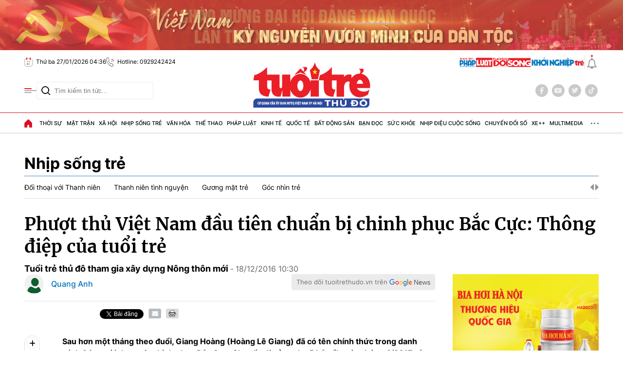

--- FILE ---
content_type: text/html; charset=utf-8
request_url: https://tuoitrethudo.vn/phuot-thu-viet-nam-dau-tien-chuan-bi-chinh-phuc-bac-cuc-thong-diep-cua-tuoi-tre-119867.html
body_size: 26015
content:
<!DOCTYPE html>
<html translate="no" lang="vi">
<head>
    <title>Phượt thủ Việt Nam đầu tiên chuẩn bị chinh phục Bắc Cực: Thông điệp của tuổi trẻ</title>	
<base href="https://tuoitrethudo.vn/" />
<meta http-equiv="Content-Type" content="text/html; charset=utf-8" />
<meta http-equiv="content-language" content="vi" />
<meta name="description" content="Sau hơn một tháng theo đuổi, Giang Hoàng (Hoàng Lê Giang) đã có tên chính thức trong danh sách 24 người tham gia chinh phục Bắc Cực. Chuyến đi của anh sẽ bắt đầu vào tháng 4/2017 và hành trang Giang mang theo chính là thông điệp của tuổi trẻ." />
<meta name="keywords" content="" />
<meta name="news_keywords" content="" />
<meta name="robots" content="noodp,max-image-preview:large,index,follow" />
<meta name="copyright" content="Báo Tuổi Trẻ Thủ Đô" />
<meta name="author" content="Báo Tuổi Trẻ Thủ Đô" />
<meta http-equiv="audience" content="General" />
<meta name="resource-type" content="Document" />
<meta name="distribution" content="Global" />
<meta name="revisit-after" content="1 days" />
<meta name="GENERATOR" content="https://tuoitrethudo.vn/" />
<meta property="fb:admins" content="100000170835517" />
<meta property="fb:app_id" content="366799600959032" />    
<meta property="fb:pages" content="178538916276650" />
<meta property="og:locale" content="vi_VN" />
<meta property="og:site_name" content="Báo Tuổi Trẻ Thủ Đô" />
<meta property="og:url" content="https://tuoitrethudo.vn/phuot-thu-viet-nam-dau-tien-chuan-bi-chinh-phuc-bac-cuc-thong-diep-cua-tuoi-tre-119867.html" />
<meta property="og:type" content="article" />
<meta property="og:title" content="Phượt thủ Việt Nam đầu tiên chuẩn bị chinh phục Bắc Cực: Thông điệp của tuổi trẻ" />
<meta property="og:description" content="Sau hơn một tháng theo đuổi, Giang Hoàng (Hoàng Lê Giang) đã có tên chính thức trong danh sách 24 người tham gia chinh phục Bắc Cực. Chuyến đi của anh sẽ bắt đầu vào tháng 4/2017 và hành trang Giang mang theo chính là thông điệp của tuổi trẻ." />
<meta property="og:image" content="https://cdn.tuoitrethudo.vn/stores/news_dataimages/tuoitrethudocomvn/122016/18/10/in_social/nen20200617032044.7035520.jpg?randTime=1769463416" />
<meta property="og:image:width" content="1200" />
<meta property="og:image:height" content="630" />	
<meta property="og:image:alt" content="Phượt thủ Việt Nam đầu tiên chuẩn bị chinh phục Bắc Cực: Thông điệp của tuổi trẻ" />
<meta http-equiv="X-UA-Compatible" content="IE=edge" />
<meta name="viewport" content="width=device-width">
<meta name="theme-color" content="#fff" />
<link rel="alternate" href="https://tuoitrethudo.vn/phuot-thu-viet-nam-dau-tien-chuan-bi-chinh-phuc-bac-cuc-thong-diep-cua-tuoi-tre-119867.html" hreflang="vi-vn" />
<link rel="canonical" href="https://tuoitrethudo.vn/phuot-thu-viet-nam-dau-tien-chuan-bi-chinh-phuc-bac-cuc-thong-diep-cua-tuoi-tre-119867.html" />
<link rel="alternate" type="application/rss+xml" title="RSS Feed for Phượt thủ Việt Nam đầu tiên chuẩn bị chinh phục Bắc Cực: Thông điệp của tuổi trẻ" href="https://tuoitrethudo.vn/rss_feed/nhip-song-tre/tuoi-tre-thu-do-tham-gia-xay-dung-nong-thon-moi" />
<!-- <link rel="amphtml" href="https://tuoitrethudo.vn/phuot-thu-viet-nam-dau-tien-chuan-bi-chinh-phuc-bac-cuc-thong-diep-cua-tuoi-tre-119867.html&mobile=yes&amp=1" /> -->
<!-- favicon -->
<!-- <link rel="Shortcut Icon" href="https://tuoitrethudo.vn/modules/frontend/themes/tttd/images/favicon.png?v=2.620251205113631" type="image/x-icon" /> -->
<link rel="apple-touch-icon" sizes="57x57" href="https://tuoitrethudo.vn/modules/frontend/themes/tttd/images/favicon/apple-icon-57x57.png?v=2.620251205113631" />
<link rel="apple-touch-icon" sizes="60x60" href="https://tuoitrethudo.vn/modules/frontend/themes/tttd/images/favicon/apple-icon-60x60.png?v=2.620251205113631" />
<link rel="apple-touch-icon" sizes="72x72" href="https://tuoitrethudo.vn/modules/frontend/themes/tttd/images/favicon/apple-icon-72x72.png?v=2.620251205113631" />
<link rel="apple-touch-icon" sizes="76x76" href="https://tuoitrethudo.vn/modules/frontend/themes/tttd/images/favicon/apple-icon-76x76.png?v=2.620251205113631" />
<link rel="apple-touch-icon" sizes="114x114" href="https://tuoitrethudo.vn/modules/frontend/themes/tttd/images/favicon/apple-icon-114x114.png?v=2.620251205113631" />
<link rel="apple-touch-icon" sizes="120x120" href="https://tuoitrethudo.vn/modules/frontend/themes/tttd/images/favicon/apple-icon-120x120.png?v=2.620251205113631" />
<link rel="apple-touch-icon" sizes="144x144" href="https://tuoitrethudo.vn/modules/frontend/themes/tttd/images/favicon/apple-icon-144x144.png?v=2.620251205113631" />
<link rel="apple-touch-icon" sizes="152x152" href="https://tuoitrethudo.vn/modules/frontend/themes/tttd/images/favicon/apple-icon-152x152.png?v=2.620251205113631" />
<link rel="apple-touch-icon" sizes="180x180" href="https://tuoitrethudo.vn/modules/frontend/themes/tttd/images/favicon/apple-icon-180x180.png?v=2.620251205113631" />
<link rel="icon" type="image/png" sizes="192x192"  href="https://tuoitrethudo.vn/modules/frontend/themes/tttd/images/favicon/android-icon-192x192.png?v=2.620251205113631" />
<link rel="icon" type="image/png" sizes="32x32" href="https://tuoitrethudo.vn/modules/frontend/themes/tttd/images/favicon/favicon-32x32.png?v=2.620251205113631" />
<link rel="icon" type="image/png" sizes="96x96" href="https://tuoitrethudo.vn/modules/frontend/themes/tttd/images/favicon/favicon-96x96.png?v=2.620251205113631" />
<link rel="icon" type="image/png" sizes="16x16" href="https://tuoitrethudo.vn/modules/frontend/themes/tttd/images/favicon/favicon-16x16.png?v=2.620251205113631" />
<meta name="google-site-verification" content="m7VFrPvXrFiFo9jGxgvXgDt28NSH5eYmBGxAapGuF4E" />
<meta name="yandex-verification" content="7721762f0b6262d7" />
<meta name="msvalidate.01" content="3D228D3A34695D3FF8CCAA5DD6AEAA6C" />
<meta name="zalo-platform-site-verification" content="JCQN2fll75rPuuO6cC0o3qhiwG2cdJDOE3O" />
<meta name="zalo-platform-site-verification" content="SkUJ5RBb6KjZwQfDdfSS566WjowDqcHuCpW" /><meta name="google-site-verification" content="jE22A09ZDxwjgRAqHgLir1-NfQq6hR3TY6OLDVWC7-w" />
<!-- Google Tag Manager -->
<script>(function(w,d,s,l,i){w[l]=w[l]||[];w[l].push({'gtm.start':
new Date().getTime(),event:'gtm.js'});var f=d.getElementsByTagName(s)[0],
j=d.createElement(s),dl=l!='dataLayer'?'&l='+l:'';j.async=true;j.src=
'https://www.googletagmanager.com/gtm.js?id='+i+dl;f.parentNode.insertBefore(j,f);
})(window,document,'script','dataLayer','GTM-WZMM4RG8');</script>
<!-- End Google Tag Manager -->    <link ref="preload" href="https://tuoitrethudo.vn/modules/frontend/themes/tttd/css/fonts/Inter/Inter-Regular.ttf" as="style" />
	<link ref="preload" href="https://tuoitrethudo.vn/modules/frontend/themes/tttd/css/fonts/Inter/Inter-Medium.ttf" as="style" />
	<link ref="preload" href="https://tuoitrethudo.vn/modules/frontend/themes/tttd/css/fonts/Inter/Inter-Bold.ttf" as="style" />
	<link ref="preload" href="https://tuoitrethudo.vn/modules/frontend/themes/tttd/css/fonts/Merriweather/Merriweather-Bold.ttf" as="style" />
	<!-- <link ref="preload" href="https://tuoitrethudo.vn/modules/frontend/themes/tttd/css/fancybox.css" as="style" /> -->
    <link rel="stylesheet" href="https://tuoitrethudo.vn/modules/frontend/themes/tttd/js/slick/slick-theme.css?v=2.620251205113631">
    <link rel="stylesheet" href="https://tuoitrethudo.vn/modules/frontend/themes/tttd/js/swiper/swiper-bundle.min.css?v=2.620251205113631">
        <link rel="stylesheet" href="https://tuoitrethudo.vn/modules/frontend/themes/tttd/css/css_mastercms_article_comment.css?v=2.620251205113631">
    <link rel="stylesheet" href="https://tuoitrethudo.vn/modules/frontend/themes/tttd/css/css_mastercms_article_style_controler.css?v=2.620251205113631">
    <link rel="stylesheet" href="https://tuoitrethudo.vn/modules/frontend/themes/tttd/css/css_mastercms_font_face_controler.css?v=2.620251205113631">
    <link rel="stylesheet" href="https://tuoitrethudo.vn/modules/frontend/themes/tttd/js/jquery.bxslider.css?v=2.620251205113631">
        <link rel="stylesheet" href="https://tuoitrethudo.vn/modules/frontend/themes/tttd/js/swiper/swiper-bundle.min.css?v=2.620251205113631">

    <link rel="stylesheet" href="https://tuoitrethudo.vn/modules/frontend/themes/tttd/css/style.css?v=2.620251205113631">
    <link rel="stylesheet" href="https://tuoitrethudo.vn/modules/frontend/themes/tttd/css/fonts/fontawesome-6.5.1/css/all.min.css?v=2.620251205113631">
    <script src="https://tuoitrethudo.vn/modules/frontend/themes/tttd/js/mastercms-ultimate-edition.js?v=2.620251205113631"></script>
        <script src="https://tuoitrethudo.vn/modules/frontend/themes/tttd/js/jwplayer/jwplayer.js?v=2.620251205113631"></script>
    <script>jwplayer.key="oGJM/FhkI5HAbZ7t3Y2nb5feXksVhuPbnn0Nrw==";</script>
        <script src="https://tuoitrethudo.vn/modules/frontend/themes/tttd/js/jwplayer/jwplayer.js?v=2.620251205113631"></script>
    <script>jwplayer.key="oGJM/FhkI5HAbZ7t3Y2nb5feXksVhuPbnn0Nrw==";</script>
        <script src="https://tuoitrethudo.vn/modules/frontend/themes/tttd/js/jquery.bxslider.js?v=2.620251205113631"></script>
        </head>
<body >
<!-- Google Tag Manager (noscript) -->
<noscript><iframe src="https://www.googletagmanager.com/ns.html?id=GTM-WZMM4RG8" height="0" width="0" style="display:none;visibility:hidden"></iframe></noscript>
<!-- End Google Tag Manager (noscript) --><script type="application/ld+json">
{
    "@context" : "https://schema.org",
    "@type" : "Organization",
    "name" : "Tuổi Trẻ Thủ Đô",
    "url" : "https://tuoitrethudo.vn/",
    "logo": "https://tuoitrethudo.vn/modules/frontend/themes/tttd/images/logo.png?v=2.620251205113631"
}
</script>
<script type="application/ld+json">
{
    "@context": "https://schema.org",
  "@type": "BreadcrumbList",
  "itemListElement": 
  [
    {
      "@type": "ListItem",
      "position": 1,
      "item": {"@id": "https://tuoitrethudo.vn/","name": "Trang chủ"}
    },{  
      "@type": "ListItem",
      "position": 2,
      "item": {"@id": "https://tuoitrethudo.vn/nhip-song-tre","name": "Nhịp sống trẻ"}
    },{"@type": "ListItem",
      "position": 3,
      "item": {"@id": "https://tuoitrethudo.vn/nhip-song-tre/tuoi-tre-thu-do-tham-gia-xay-dung-nong-thon-moi","name": "Tuổi trẻ thủ đô tham gia xây dựng Nông thôn mới"}
    }
      ]
  }
</script>
<script type="application/ld+json">
{
  "@context": "https://schema.org",
  "@type": "NewsArticle",
  "mainEntityOfPage": {
    "@type": "WebPage",
    "@id": "https://tuoitrethudo.vn/phuot-thu-viet-nam-dau-tien-chuan-bi-chinh-phuc-bac-cuc-thong-diep-cua-tuoi-tre-119867.html"
  },
  "headline": "Phượt thủ Việt Nam đầu tiên chuẩn bị chinh phục Bắc Cực: Thông điệp của tuổi trẻ",
  "description": "Sau hơn một tháng theo đuổi, Giang Hoàng (Hoàng Lê Giang) đã có tên chính thức trong danh sách 24 người tham gia chinh phục Bắc Cực. Chuyến đi của anh sẽ bắt đầu vào tháng 4/2017 và hành trang Giang mang theo chính là thông điệp của tuổi trẻ.",
  "image": {
    "@type": "ImageObject",
    "url": "https://cdn.tuoitrethudo.vn/stores/news_dataimages/tuoitrethudocomvn/122016/18/10/in_social/nen20200617032044.7035520.jpg?randTime=1769463416",
    "width": 720,
    "height": 480
  },
  "datePublished": "2016-12-18T10:30:00+07:00",
  "dateModified": "2016-12-18T10:30:00+07:00",
  "author": {
    "@type": "Person",
    "name": "Quang Anh Tuổi Trẻ Thủ Đô"
  },
  "publisher": {
    "@type": "Organization",
    "name": "Tuổi Trẻ Thủ Đô",
    "logo": {
      "@type": "ImageObject",
      "url": "https://tuoitrethudo.vn/modules/frontend/themes/tttd/images/logo.png?v=2.620251205113631",
      "width": 300
    }
  }
}
</script>
    <span class="gotop"><i class="fa-solid fa-arrow-up"></i></span>
        <div class="banner fw clearfix">
            </div>
    <div class="webpage pc-detail">
    <div class="banner-container banner-qt m28 fw clearfix" style="margin-top: 0;">
    <div class="banner-pc-slider fw">
         
        <div class="banner-slider-item">
            <a href="https://tuoitrethudo.vn/adsfw/1/0/NTMy&amp;mode=default&amp;zone=banner-top-page-xuyen-trang-pc" class="__ads_click" target=_blank><img border=0  src="https://tuoitrethudo.vn/stores/ads_data/2026/012026/14/16/cha-o-mu-ng-dh-da-ng20260114160356.jpg?rt=20260114160400" alt="banner-top-chao-mung-dai-hoi-dang-toan-quoc" style="vertical-align:middle;" width="2850" height="230"/></a> 
        </div>
         
        <div class="banner-slider-item">
            <a href="https://tuoitrethudo.vn/adsfw/1/0/NTQx&amp;mode=default&amp;zone=banner-top-page-xuyen-trang-pc" class="__ads_click" target=_blank><img border=0  src="https://tuoitrethudo.vn/stores/ads_data/2025/122025/09/13/banner-gpmb-mau-xanh20251209132321.png?rt=20251209132321" alt="banner-gpmb-2025" style="vertical-align:middle;" width="3959" height="319"/></a> 
        </div>
         
        <div class="banner-slider-item">
            <a href="https://tuoitrethudo.vn/adsfw/1/0/NDkz&amp;mode=default&amp;zone=banner-top-page-xuyen-trang-pc" class="__ads_click" target=_blank><img border=0  src="https://tuoitrethudo.vn/stores/ads_data/2024/112024/25/17/viet-nam-ky-nguyen-vuon-minh20241125174047.jpg?rt=20241125174048" alt="banner-top-ky-nguyen-vuon-minh-cua-dan-toc" style="vertical-align:middle;" width="1900" height="153"/></a> 
        </div>
            </div>
</div>
<header id="header">
    <div class="header-top fw clearfix">
        <div class="siteCenter">
            <div class="header-info d-flex lt">
                <!-- <span class="ico-line"></span>
                <span class="ico-nav"></span>
                <span class="ico-line"></span> -->
                <span class="ico ico-calendar">Thứ ba 27/01/2026 04:36</span>
                <span class="ico ico-phone">Hotline: 0929242424</span>
                <!-- <a class="ico ico-mail" target="_blank" rel="nofollow" href="https://mail.google.com/mail/u/0/?view=cm&su=Message%20Subject&to&body=https://tuoitrethudo.com.vn&fs=1&tf=1">Email: tuoitrethudoonline@gmail.com</a> -->
            </div>
            <div class="header-info d-flex rt">
                <div class="logo-multisite d-flex">
                    <a href="https://phapluat.tuoitrethudo.vn/" title="Tuổi trẻ & Pháp luật" target="_blank">
                        <img src="https://tuoitrethudo.vn/modules/frontend/themes/tttd/images/pc/logo-TTPL.svg?v=2.620251205113631" height="20" alt="Tuổi trẻ &amp; Pháp luật" style="height: 20px;">
                    </a>
                    <a href="" title="" target="_blank">
                        <img src="https://tuoitrethudo.vn/modules/frontend/themes/tttd/images/pc/logo-doisong.png?v=2.620251205113631" height="20" alt="Tuổi trẻ &amp; Đời sống" style="height: 20px;">
                    </a>
                    <a href="https://khoinghieptre.tuoitrethudo.vn/" title="Khởi nghiệp trẻ" target="_blank">
                        <img src="https://tuoitrethudo.vn/modules/frontend/themes/tttd/images/pc/logo-khoinghieptre.png?v=2.620251205113631" height="20" alt="Khởi nghiệp trẻ" style="height: 20px;">
                    </a></div>
                <span class="ico-line"></span>
                <a class="ico-bell" href="https://tuoitrethudo.vn/tin-24h" title="Tin 24h"></a>
            </div>
        </div>
    </div>
    <div class="header-middle fw clearfix">
        <div class="siteCenter">
            <div class="header-extension">
                <span class="ico-nav"></span>
                <form id="frmSearch" class="https://tuoitrethudo.vn/search_enginer.html?p=tim-kiem" name="frmSearch">
                    <input type="text" onkeypress="return enter_search_q(event);" name="q" value="" placeholder="Tìm kiếm tin tức..." />
                    <button type="submit" name="submit" value="" onclick="return submit_search_q();"></button>
                </form>
            </div>
            <div class="header-logo">
                <a href="https://tuoitrethudo.vn/" title="Báo Tuổi Trẻ Thủ Đô" class="logo">
                    <img src="https://tuoitrethudo.vn/modules/frontend/themes/tttd/images/pc/logo.png?v=2.620251205113631" alt="Báo Tuổi Trẻ Thủ Đô" width="250">
                    <!-- <span class="site-slogan">CƠ QUAN CỦA ĐOÀN TNCS HỒ CHÍ MINH TP HÀ NỘI</span> -->
                </a>
            </div>
            <div class="header-social">
                <a href="https://www.facebook.com/baotttd" target="_blank" class="ft-social" rel="nofollow"><i class="fa-brands fa-facebook-f"></i></a>
                <a href="" class="ft-social"><i class="fa-brands fa-youtube" rel="nofollow"></i></a>
                <a href="" class="ft-social"><i class="fa-brands fa-twitter" rel="nofollow"></i></a>
                <a href="" class="ft-social"><i class="fa-brands fa-tiktok" rel="nofollow"></i></a>
            </div>
        </div>
    </div>
        <div class="header-mega-menu fw clearfix">
        <div class="siteCenter">
            <span class="ico-close">Đóng menu</span>
            <div class="layout-grid-menu">
                <div class="mega-menu-left">
                    <div class="navigation-header fw clearfix">
                                                <div class="mega-menu-item">
                            <a class="mega-link" href="https://tuoitrethudo.vn/thoi-su" title="Thời sự">Thời sự</a>
                                                        <a class="mega-link-sub" href="https://tuoitrethudo.vn/thoi-su/tin-tuc" title="Tin tức">Tin tức</a>
                                                        <a class="mega-link-sub" href="https://tuoitrethudo.vn/thoi-su/tieu-diem" title="Tiêu điểm">Tiêu điểm</a>
                                                        <a class="mega-link-sub" href="https://tuoitrethudo.vn/thoi-su/nhan-su" title="Nhân sự">Nhân sự</a>
                                                        <a class="mega-link-sub" href="https://tuoitrethudo.vn/thoi-su/chao-mung-dai-hoi-xiv-cua-dang" title="Chào mừng Đại hội XIV của Đảng">Chào mừng Đại hội XIV của Đảng</a>
                                                        <a class="mega-link-sub" href="https://tuoitrethudo.vn/thoi-su/bao-ve-nen-tang-tu-tuong-cua-dang" title="Bảo vệ nền tảng tư tưởng của Đảng">Bảo vệ nền tảng tư tưởng của Đảng</a>
                                                        <a class="mega-link-sub" href="https://tuoitrethudo.vn/thoi-su/ky-nguyen-vuon-minh-cua-dan-toc" title="Kỷ nguyên vươn mình của dân tộc">Kỷ nguyên vươn mình của dân tộc</a>
                                                    </div>
                                                <div class="mega-menu-item">
                            <a class="mega-link" href="https://tuoitrethudo.vn/mat-tran" title="Mặt trận">Mặt trận</a>
                                                        <a class="mega-link-sub" href="https://tuoitrethudo.vn/mat-tran/hoat-dong-mat-tran" title="Hoạt động Mặt trận">Hoạt động Mặt trận</a>
                                                        <a class="mega-link-sub" href="https://tuoitrethudo.vn/mat-tran/hoc-tap-va-lam-theo-loi-bac" title="Học tập và làm theo lời Bác">Học tập và làm theo lời Bác</a>
                                                        <a class="mega-link-sub" href="https://tuoitrethudo.vn/mat-tran/dan-toc-ton-giao" title="Dân tộc tôn giáo">Dân tộc tôn giáo</a>
                                                        <a class="mega-link-sub" href="https://tuoitrethudo.vn/mat-tran/doi-ngoai-nhan-dan" title="Đối ngoại nhân dân">Đối ngoại nhân dân</a>
                                                        <a class="mega-link-sub" href="https://tuoitrethudo.vn/mat-tran/lao-dong-cong-doan" title="Lao động - Công đoàn">Lao động - Công đoàn</a>
                                                        <a class="mega-link-sub" href="https://tuoitrethudo.vn/mat-tran/phu-nu-doi-song" title="Phụ nữ & Đời sống">Phụ nữ & Đời sống</a>
                                                    </div>
                                                <div class="mega-menu-item">
                            <a class="mega-link" href="https://tuoitrethudo.vn/xa-hoi" title="Xã hội">Xã hội</a>
                                                        <a class="mega-link-sub" href="https://tuoitrethudo.vn/xa-hoi/do-thi" title="Đô thị">Đô thị</a>
                                                        <a class="mega-link-sub" href="https://tuoitrethudo.vn/xa-hoi/moi-truong" title="Môi trường">Môi trường</a>
                                                        <a class="mega-link-sub" href="https://tuoitrethudo.vn/xa-hoi/bhxh-doi-song" title="BHXH & Đời sống">BHXH & Đời sống</a>
                                                        <a class="mega-link-sub" href="https://tuoitrethudo.vn/xa-hoi/giai-phong-mat-bang" title="Giải phóng mặt bằng">Giải phóng mặt bằng</a>
                                                        <a class="mega-link-sub" href="https://tuoitrethudo.vn/xa-hoi/muon-mat-cuoc-song" title="Muôn mặt cuộc sống">Muôn mặt cuộc sống</a>
                                                    </div>
                                                <div class="mega-menu-item">
                            <a class="mega-link" href="https://tuoitrethudo.vn/nhip-song-tre" title="Nhịp sống trẻ">Nhịp sống trẻ</a>
                                                        <a class="mega-link-sub" href="https://tuoitrethudo.vn/nhip-song-tre/doi-thoai-voi-thanh-nien" title="Đối thoại với Thanh niên">Đối thoại với Thanh niên</a>
                                                        <a class="mega-link-sub" href="https://tuoitrethudo.vn/nhip-song-tre/thanh-nien-tinh-nguyen" title="Thanh niên tình nguyện">Thanh niên tình nguyện</a>
                                                        <a class="mega-link-sub" href="https://tuoitrethudo.vn/nhip-song-tre/guong-mat-tre" title="Gương mặt trẻ">Gương mặt trẻ</a>
                                                        <a class="mega-link-sub" href="https://tuoitrethudo.vn/nhip-song-tre/goc-nhin-tre" title="Góc nhìn trẻ">Góc nhìn trẻ</a>
                                                    </div>
                                                <div class="mega-menu-item">
                            <a class="mega-link" href="https://tuoitrethudo.vn/van-hoa" title="Văn hóa">Văn hóa</a>
                                                        <a class="mega-link-sub" href="https://tuoitrethudo.vn/van-hoa/van-hoc" title="Văn học">Văn học</a>
                                                        <a class="mega-link-sub" href="https://tuoitrethudo.vn/van-hoa/nghe-thuat" title="Nghệ thuật">Nghệ thuật</a>
                                                        <a class="mega-link-sub" href="https://tuoitrethudo.vn/van-hoa/thoi-trang" title="Thời trang">Thời trang</a>
                                                    </div>
                                                <div class="mega-menu-item">
                            <a class="mega-link" href="https://tuoitrethudo.vn/the-thao" title="Thể thao">Thể thao</a>
                                                        <a class="mega-link-sub" href="https://tuoitrethudo.vn/the-thao/bong-da" title="Bóng đá">Bóng đá</a>
                                                        <a class="mega-link-sub" href="https://tuoitrethudo.vn/the-thao/the-thao-trong-nuoc" title="Thể thao trong nước">Thể thao trong nước</a>
                                                        <a class="mega-link-sub" href="https://tuoitrethudo.vn/the-thao/the-thao-nuoc-ngoai" title="Thể thao nước ngoài">Thể thao nước ngoài</a>
                                                        <a class="mega-link-sub" href="https://tuoitrethudo.vn/the-thao/hau-truong" title="Hậu trường">Hậu trường</a>
                                                    </div>
                                                <div class="mega-menu-item">
                            <a class="mega-link" href="https://tuoitrethudo.vn/phap-luat" title="Pháp luật">Pháp luật</a>
                                                        <a class="mega-link-sub" href="https://tuoitrethudo.vn/phap-luat/tin-tuc-antt" title="Tin tức ANTT">Tin tức ANTT</a>
                                                        <a class="mega-link-sub" href="https://tuoitrethudo.vn/phap-luat/ky-su-phap-dinh" title="Ký sự pháp đình">Ký sự pháp đình</a>
                                                        <a class="mega-link-sub" href="https://tuoitrethudo.vn/phap-luat/tu-van-phap-luat" title="Tư vấn pháp luật">Tư vấn pháp luật</a>
                                                        <a class="mega-link-sub" href="https://tuoitrethudo.vn/phap-luat/phong-chay-chua-chay" title="Phòng cháy chữa cháy">Phòng cháy chữa cháy</a>
                                                    </div>
                                                <div class="mega-menu-item">
                            <a class="mega-link" href="https://tuoitrethudo.vn/kinh-te" title="Kinh tế">Kinh tế</a>
                                                        <a class="mega-link-sub" href="https://tuoitrethudo.vn/kinh-te/nong-nghiep-nong-thon" title="Nông nghiệp - Nông thôn">Nông nghiệp - Nông thôn</a>
                                                        <a class="mega-link-sub" href="https://tuoitrethudo.vn/kinh-te/doanh-nghiep" title="Doanh nghiệp">Doanh nghiệp</a>
                                                        <a class="mega-link-sub" href="https://tuoitrethudo.vn/kinh-te/thi-truong-tai-chinh" title="Thị trường - Tài chính">Thị trường - Tài chính</a>
                                                        <a class="mega-link-sub" href="https://tuoitrethudo.vn/kinh-te/khoi-nghiep-sang-tao" title="Khởi nghiệp sáng tạo">Khởi nghiệp sáng tạo</a>
                                                        <a class="mega-link-sub" href="https://tuoitrethudo.vn/kinh-te/viec-lam" title="Việc làm">Việc làm</a>
                                                    </div>
                                                <div class="mega-menu-item">
                            <a class="mega-link" href="https://tuoitrethudo.vn/quoc-te" title="Quốc tế">Quốc tế</a>
                                                        <a class="mega-link-sub" href="https://tuoitrethudo.vn/quoc-te/the-gioi-24h" title="Thế giới 24h">Thế giới 24h</a>
                                                        <a class="mega-link-sub" href="https://tuoitrethudo.vn/quoc-te/nhin-ra-the-gioi" title="Nhìn ra thế giới">Nhìn ra thế giới</a>
                                                        <a class="mega-link-sub" href="https://tuoitrethudo.vn/quoc-te/chuyen-la" title="Chuyện lạ">Chuyện lạ</a>
                                                    </div>
                                                <div class="mega-menu-item">
                            <a class="mega-link" href="https://tuoitrethudo.vn/bat-dong-san" title="Bất động sản">Bất động sản</a>
                                                        <a class="mega-link-sub" href="https://tuoitrethudo.vn/bat-dong-san/du-an" title="Dự án">Dự án</a>
                                                        <a class="mega-link-sub" href="https://tuoitrethudo.vn/bat-dong-san/thi-truong" title="Thị trường">Thị trường</a>
                                                        <a class="mega-link-sub" href="https://tuoitrethudo.vn/bat-dong-san/quy-hoach-xay-dung" title="Quy hoạch - Xây dựng">Quy hoạch - Xây dựng</a>
                                                        <a class="mega-link-sub" href="https://tuoitrethudo.vn/bat-dong-san/noi-that" title="Nội thất">Nội thất</a>
                                                    </div>
                                                <div class="mega-menu-item">
                            <a class="mega-link" href="https://tuoitrethudo.vn/ban-doc" title="Bạn đọc">Bạn đọc</a>
                                                        <a class="mega-link-sub" href="https://tuoitrethudo.vn/ban-doc/duong-day-nong" title="Đường dây nóng">Đường dây nóng</a>
                                                        <a class="mega-link-sub" href="https://tuoitrethudo.vn/ban-doc/bao-ve-nguoi-tieu-dung" title="Bảo vệ người tiêu dùng">Bảo vệ người tiêu dùng</a>
                                                        <a class="mega-link-sub" href="https://tuoitrethudo.vn/ban-doc/cai-chinh" title="Cải chính">Cải chính</a>
                                                    </div>
                                                <div class="mega-menu-item">
                            <a class="mega-link" href="https://tuoitrethudo.vn/suc-khoe" title="Sức khỏe">Sức khỏe</a>
                                                        <a class="mega-link-sub" href="https://tuoitrethudo.vn/suc-khoe/tin-y-te" title="Tin Y tế">Tin Y tế</a>
                                                        <a class="mega-link-sub" href="https://tuoitrethudo.vn/suc-khoe/lam-dep" title="Làm đẹp">Làm đẹp</a>
                                                    </div>
                                                <div class="mega-menu-item">
                            <a class="mega-link" href="https://tuoitrethudo.vn/nhip-dieu-cuoc-song" title="Nhịp điệu cuộc sống">Nhịp điệu cuộc sống</a>
                                                        <a class="mega-link-sub" href="https://tuoitrethudo.vn/nhip-dieu-cuoc-song/du-lich" title="Du lịch">Du lịch</a>
                                                        <a class="mega-link-sub" href="https://tuoitrethudo.vn/nhip-dieu-cuoc-song/am-thuc" title="Ẩm thực">Ẩm thực</a>
                                                        <a class="mega-link-sub" href="https://tuoitrethudo.vn/nhip-dieu-cuoc-song/nguoi-ha-noi" title="Người Hà Nội">Người Hà Nội</a>
                                                    </div>
                                                <div class="mega-menu-item">
                            <a class="mega-link" href="https://tuoitrethudo.vn/chuyen-doi-so" title="Chuyển đổi số">Chuyển đổi số</a>
                                                        <a class="mega-link-sub" href="https://tuoitrethudo.vn/chuyen-doi-so/chinh-quyen-so" title="Chính quyền số">Chính quyền số</a>
                                                        <a class="mega-link-sub" href="https://tuoitrethudo.vn/chuyen-doi-so/kinh-te-so" title="Kinh tế số">Kinh tế số</a>
                                                        <a class="mega-link-sub" href="https://tuoitrethudo.vn/chuyen-doi-so/xa-hoi-so" title="Xã hội số">Xã hội số</a>
                                                        <a class="mega-link-sub" href="https://tuoitrethudo.vn/chuyen-doi-so/cong-nghe-so" title="Công nghệ số">Công nghệ số</a>
                                                    </div>
                                                <div class="mega-menu-item">
                            <a class="mega-link" href="https://tuoitrethudo.vn/xe" title="Xe++">Xe++</a>
                                                    </div>
                                                <div class="mega-menu-item">
                            <a class="mega-link" href="https://tuoitrethudo.vn/multimedia" title="MultiMedia">MultiMedia</a>
                            <a class="mega-link-sub" href="https://tuoitrethudo.vn/multimedia/anh" title="Ảnh">Ảnh</a>
                            <a class="mega-link-sub" href="https://tuoitrethudo.vn/video" title="Video">Video</a>
                            <a class="mega-link-sub" href="https://tuoitrethudo.vn/multimedia/emagazine" title="Emagazine">Emagazine</a>
                            <a class="mega-link-sub" href="https://tuoitrethudo.vn/multimedia/infographic" title="Infographic">Infographic</a>
                            <a class="mega-link-sub" href="https://tuoitrethudo.vn/podcast" title="Podcast">Podcast</a>
                        </div>
                        <div class="mega-menu-item">
                            <a class="mega-link" href="https://tuoitrethudo.vn/giao-thong" title="Giao thông">Giao thông</a>
                            <a class="mega-link-sub" href="https://tuoitrethudo.vn/giao-thong/du-an-duong-vanh-dai-4-vung-thu-do" title="Dự án đường Vành đai 4 - Vùng Thủ đô">Dự án đường Vành đai 4 - Vùng Thủ đô</a>
                        </div>
                        <div class="mega-menu-item">
                            <a class="mega-link" href="https://tuoitrethudo.vn/giai-tri" title="Giải trí">Giải trí</a>
                            <a class="mega-link-sub" href="https://tuoitrethudo.vn/giai-tri/dien-anh" title="Điện Ảnh">Điện ảnh</a>
                            <a class="mega-link-sub" href="https://tuoitrethudo.vn/giai-tri/am-nhac" title="Âm nhạc">Âm nhạc</a>
                        </div>
                        <div class="mega-menu-item">
                            <a class="mega-link" href="https://tuoitrethudo.vn/an-toan-thuc-pham" title="An toàn thực phẩm">An toàn thực phẩm</a>
                            <a class="mega-link-sub" href="https://tuoitrethudo.vn/an-toan-thuc-pham/dinh-duong" title="Dinh dưỡng">Dinh dưỡng</a>
                            <a class="mega-link-sub" href="https://tuoitrethudo.vn/an-toan-thuc-pham/mon-ngon" title="Món ngon">Món ngon</a>
                        </div>
                        <div class="mega-menu-item">
                            <a class="mega-link" href="https://tuoitrethudo.vn/giao-duc-tre" title="Giáo dục trẻ">Giáo dục trẻ</a>
                        </div>
                        <div class="mega-menu-item">
                            <a class="mega-link" href="https://tuoitrethudo.vn/san-pham-dich-vu" title="Sản phẩm - Dịch vụ">Sản phẩm - Dịch vụ</a>
                        </div>
                        <div class="mega-menu-item">
                            <a class="mega-link" href="https://tuoitrethudo.vn/nhip-song-phuong-nam" title="Nhịp sống phương Nam">Nhịp sống phương Nam</a>
                        </div>
                        <!-- <div class="mega-menu-item">
                            <a class="mega-link" href="https://tuoitrethudo.vn/giao-duc-tre" title="Giáo dục trẻ">Giáo dục trẻ</a>
                            <a class="mega-link" href="https://tuoitrethudo.vn/san-pham-dich-vu" title="Sản phẩm - Dịch vụ">Sản phẩm - Dịch vụ</a>
                            <a class="mega-link" href="https://tuoitrethudo.vn/nhip-song-phuong-nam" title="Nhịp sống phương Nam">Nhịp sống phương Nam</a>
                        </div> -->
                    </div>
                </div>
                <div class="mega-menu-right">
                    <div class="header-social">
                        <a href="https://www.facebook.com/baotttd" target="_blank" class="ft-social" rel="nofollow"><i class="fa-brands fa-facebook-f"></i></a>
                        <a href="" class="ft-social"><i class="fa-brands fa-youtube" rel="nofollow"></i></a>
                        <a href="" class="ft-social"><i class="fa-brands fa-twitter" rel="nofollow"></i></a>
                        <a href="" class="ft-social"><i class="fa-brands fa-tiktok" rel="nofollow"></i></a>
                    </div>
                </div>
            </div>
        </div>
    </div>
    <nav id="nav" class="header-menu">
        <div class="siteCenter">
            <ul class="main-menu fw clearfix">
                <li class="item-menu ico-homepage">
                    <a href="https://tuoitrethudo.vn/" title="Báo Tuổi Trẻ Thủ Đô" class="link-menu"></a>
                </li>
                                <li class="item-menu ">
                    <a href="https://tuoitrethudo.vn/thoi-su" class="link-menu " title="Thời sự">Thời sự</a>
                    <ul class="sub-menu">
                                                <li class="sub-item "><a href="https://tuoitrethudo.vn/thoi-su/tin-tuc" title="Tin tức">Tin tức</a></li>
                                                <li class="sub-item "><a href="https://tuoitrethudo.vn/thoi-su/tieu-diem" title="Tiêu điểm">Tiêu điểm</a></li>
                                                <li class="sub-item "><a href="https://tuoitrethudo.vn/thoi-su/nhan-su" title="Nhân sự">Nhân sự</a></li>
                                                <li class="sub-item "><a href="https://tuoitrethudo.vn/thoi-su/chao-mung-dai-hoi-xiv-cua-dang" title="Chào mừng Đại hội XIV của Đảng">Chào mừng Đại hội XIV của Đảng</a></li>
                                                <li class="sub-item "><a href="https://tuoitrethudo.vn/thoi-su/bao-ve-nen-tang-tu-tuong-cua-dang" title="Bảo vệ nền tảng tư tưởng của Đảng">Bảo vệ nền tảng tư tưởng của Đảng</a></li>
                                                <li class="sub-item "><a href="https://tuoitrethudo.vn/thoi-su/ky-nguyen-vuon-minh-cua-dan-toc" title="Kỷ nguyên vươn mình của dân tộc">Kỷ nguyên vươn mình của dân tộc</a></li>
                                            </ul>
                </li>
                                <li class="item-menu ">
                    <a href="https://tuoitrethudo.vn/mat-tran" class="link-menu " title="Mặt trận">Mặt trận</a>
                    <ul class="sub-menu">
                                                <li class="sub-item "><a href="https://tuoitrethudo.vn/mat-tran/hoat-dong-mat-tran" title="Hoạt động Mặt trận">Hoạt động Mặt trận</a></li>
                                                <li class="sub-item "><a href="https://tuoitrethudo.vn/mat-tran/hoc-tap-va-lam-theo-loi-bac" title="Học tập và làm theo lời Bác">Học tập và làm theo lời Bác</a></li>
                                                <li class="sub-item "><a href="https://tuoitrethudo.vn/mat-tran/dan-toc-ton-giao" title="Dân tộc tôn giáo">Dân tộc tôn giáo</a></li>
                                                <li class="sub-item "><a href="https://tuoitrethudo.vn/mat-tran/doi-ngoai-nhan-dan" title="Đối ngoại nhân dân">Đối ngoại nhân dân</a></li>
                                                <li class="sub-item "><a href="https://tuoitrethudo.vn/mat-tran/lao-dong-cong-doan" title="Lao động - Công đoàn">Lao động - Công đoàn</a></li>
                                                <li class="sub-item "><a href="https://tuoitrethudo.vn/mat-tran/phu-nu-doi-song" title="Phụ nữ & Đời sống">Phụ nữ & Đời sống</a></li>
                                            </ul>
                </li>
                                <li class="item-menu ">
                    <a href="https://tuoitrethudo.vn/xa-hoi" class="link-menu " title="Xã hội">Xã hội</a>
                    <ul class="sub-menu">
                                                <li class="sub-item "><a href="https://tuoitrethudo.vn/xa-hoi/do-thi" title="Đô thị">Đô thị</a></li>
                                                <li class="sub-item "><a href="https://tuoitrethudo.vn/xa-hoi/moi-truong" title="Môi trường">Môi trường</a></li>
                                                <li class="sub-item "><a href="https://tuoitrethudo.vn/xa-hoi/bhxh-doi-song" title="BHXH & Đời sống">BHXH & Đời sống</a></li>
                                                <li class="sub-item "><a href="https://tuoitrethudo.vn/xa-hoi/giai-phong-mat-bang" title="Giải phóng mặt bằng">Giải phóng mặt bằng</a></li>
                                                <li class="sub-item "><a href="https://tuoitrethudo.vn/xa-hoi/muon-mat-cuoc-song" title="Muôn mặt cuộc sống">Muôn mặt cuộc sống</a></li>
                                            </ul>
                </li>
                                <li class="item-menu active">
                    <a href="https://tuoitrethudo.vn/nhip-song-tre" class="link-menu active" title="Nhịp sống trẻ">Nhịp sống trẻ</a>
                    <ul class="sub-menu">
                                                <li class="sub-item "><a href="https://tuoitrethudo.vn/nhip-song-tre/doi-thoai-voi-thanh-nien" title="Đối thoại với Thanh niên">Đối thoại với Thanh niên</a></li>
                                                <li class="sub-item "><a href="https://tuoitrethudo.vn/nhip-song-tre/thanh-nien-tinh-nguyen" title="Thanh niên tình nguyện">Thanh niên tình nguyện</a></li>
                                                <li class="sub-item "><a href="https://tuoitrethudo.vn/nhip-song-tre/guong-mat-tre" title="Gương mặt trẻ">Gương mặt trẻ</a></li>
                                                <li class="sub-item "><a href="https://tuoitrethudo.vn/nhip-song-tre/goc-nhin-tre" title="Góc nhìn trẻ">Góc nhìn trẻ</a></li>
                                            </ul>
                </li>
                                <li class="item-menu ">
                    <a href="https://tuoitrethudo.vn/van-hoa" class="link-menu " title="Văn hóa">Văn hóa</a>
                    <ul class="sub-menu">
                                                <li class="sub-item "><a href="https://tuoitrethudo.vn/van-hoa/van-hoc" title="Văn học">Văn học</a></li>
                                                <li class="sub-item "><a href="https://tuoitrethudo.vn/van-hoa/nghe-thuat" title="Nghệ thuật">Nghệ thuật</a></li>
                                                <li class="sub-item "><a href="https://tuoitrethudo.vn/van-hoa/thoi-trang" title="Thời trang">Thời trang</a></li>
                                            </ul>
                </li>
                                <li class="item-menu ">
                    <a href="https://tuoitrethudo.vn/the-thao" class="link-menu " title="Thể thao">Thể thao</a>
                    <ul class="sub-menu">
                                                <li class="sub-item "><a href="https://tuoitrethudo.vn/the-thao/bong-da" title="Bóng đá">Bóng đá</a></li>
                                                <li class="sub-item "><a href="https://tuoitrethudo.vn/the-thao/the-thao-trong-nuoc" title="Thể thao trong nước">Thể thao trong nước</a></li>
                                                <li class="sub-item "><a href="https://tuoitrethudo.vn/the-thao/the-thao-nuoc-ngoai" title="Thể thao nước ngoài">Thể thao nước ngoài</a></li>
                                                <li class="sub-item "><a href="https://tuoitrethudo.vn/the-thao/hau-truong" title="Hậu trường">Hậu trường</a></li>
                                            </ul>
                </li>
                                <li class="item-menu ">
                    <a href="https://tuoitrethudo.vn/phap-luat" class="link-menu " title="Pháp luật">Pháp luật</a>
                    <ul class="sub-menu">
                                                <li class="sub-item "><a href="https://tuoitrethudo.vn/phap-luat/tin-tuc-antt" title="Tin tức ANTT">Tin tức ANTT</a></li>
                                                <li class="sub-item "><a href="https://tuoitrethudo.vn/phap-luat/ky-su-phap-dinh" title="Ký sự pháp đình">Ký sự pháp đình</a></li>
                                                <li class="sub-item "><a href="https://tuoitrethudo.vn/phap-luat/tu-van-phap-luat" title="Tư vấn pháp luật">Tư vấn pháp luật</a></li>
                                                <li class="sub-item "><a href="https://tuoitrethudo.vn/phap-luat/phong-chay-chua-chay" title="Phòng cháy chữa cháy">Phòng cháy chữa cháy</a></li>
                                            </ul>
                </li>
                                <li class="item-menu ">
                    <a href="https://tuoitrethudo.vn/kinh-te" class="link-menu " title="Kinh tế">Kinh tế</a>
                    <ul class="sub-menu">
                                                <li class="sub-item "><a href="https://tuoitrethudo.vn/kinh-te/nong-nghiep-nong-thon" title="Nông nghiệp - Nông thôn">Nông nghiệp - Nông thôn</a></li>
                                                <li class="sub-item "><a href="https://tuoitrethudo.vn/kinh-te/doanh-nghiep" title="Doanh nghiệp">Doanh nghiệp</a></li>
                                                <li class="sub-item "><a href="https://tuoitrethudo.vn/kinh-te/thi-truong-tai-chinh" title="Thị trường - Tài chính">Thị trường - Tài chính</a></li>
                                                <li class="sub-item "><a href="https://tuoitrethudo.vn/kinh-te/khoi-nghiep-sang-tao" title="Khởi nghiệp sáng tạo">Khởi nghiệp sáng tạo</a></li>
                                                <li class="sub-item "><a href="https://tuoitrethudo.vn/kinh-te/viec-lam" title="Việc làm">Việc làm</a></li>
                                            </ul>
                </li>
                                <li class="item-menu ">
                    <a href="https://tuoitrethudo.vn/quoc-te" class="link-menu " title="Quốc tế">Quốc tế</a>
                    <ul class="sub-menu">
                                                <li class="sub-item "><a href="https://tuoitrethudo.vn/quoc-te/the-gioi-24h" title="Thế giới 24h">Thế giới 24h</a></li>
                                                <li class="sub-item "><a href="https://tuoitrethudo.vn/quoc-te/nhin-ra-the-gioi" title="Nhìn ra thế giới">Nhìn ra thế giới</a></li>
                                                <li class="sub-item "><a href="https://tuoitrethudo.vn/quoc-te/chuyen-la" title="Chuyện lạ">Chuyện lạ</a></li>
                                            </ul>
                </li>
                                <li class="item-menu ">
                    <a href="https://tuoitrethudo.vn/bat-dong-san" class="link-menu " title="Bất động sản">Bất động sản</a>
                    <ul class="sub-menu">
                                                <li class="sub-item "><a href="https://tuoitrethudo.vn/bat-dong-san/du-an" title="Dự án">Dự án</a></li>
                                                <li class="sub-item "><a href="https://tuoitrethudo.vn/bat-dong-san/thi-truong" title="Thị trường">Thị trường</a></li>
                                                <li class="sub-item "><a href="https://tuoitrethudo.vn/bat-dong-san/quy-hoach-xay-dung" title="Quy hoạch - Xây dựng">Quy hoạch - Xây dựng</a></li>
                                                <li class="sub-item "><a href="https://tuoitrethudo.vn/bat-dong-san/noi-that" title="Nội thất">Nội thất</a></li>
                                            </ul>
                </li>
                                <li class="item-menu ">
                    <a href="https://tuoitrethudo.vn/ban-doc" class="link-menu " title="Bạn đọc">Bạn đọc</a>
                    <ul class="sub-menu">
                                                <li class="sub-item "><a href="https://tuoitrethudo.vn/ban-doc/duong-day-nong" title="Đường dây nóng">Đường dây nóng</a></li>
                                                <li class="sub-item "><a href="https://tuoitrethudo.vn/ban-doc/bao-ve-nguoi-tieu-dung" title="Bảo vệ người tiêu dùng">Bảo vệ người tiêu dùng</a></li>
                                                <li class="sub-item "><a href="https://tuoitrethudo.vn/ban-doc/cai-chinh" title="Cải chính">Cải chính</a></li>
                                            </ul>
                </li>
                                <li class="item-menu ">
                    <a href="https://tuoitrethudo.vn/suc-khoe" class="link-menu " title="Sức khỏe">Sức khỏe</a>
                    <ul class="sub-menu">
                                                <li class="sub-item "><a href="https://tuoitrethudo.vn/suc-khoe/tin-y-te" title="Tin Y tế">Tin Y tế</a></li>
                                                <li class="sub-item "><a href="https://tuoitrethudo.vn/suc-khoe/lam-dep" title="Làm đẹp">Làm đẹp</a></li>
                                            </ul>
                </li>
                                <li class="item-menu ">
                    <a href="https://tuoitrethudo.vn/nhip-dieu-cuoc-song" class="link-menu " title="Nhịp điệu cuộc sống">Nhịp điệu cuộc sống</a>
                    <ul class="sub-menu">
                                                <li class="sub-item "><a href="https://tuoitrethudo.vn/nhip-dieu-cuoc-song/du-lich" title="Du lịch">Du lịch</a></li>
                                                <li class="sub-item "><a href="https://tuoitrethudo.vn/nhip-dieu-cuoc-song/am-thuc" title="Ẩm thực">Ẩm thực</a></li>
                                                <li class="sub-item "><a href="https://tuoitrethudo.vn/nhip-dieu-cuoc-song/nguoi-ha-noi" title="Người Hà Nội">Người Hà Nội</a></li>
                                            </ul>
                </li>
                                <li class="item-menu ">
                    <a href="https://tuoitrethudo.vn/chuyen-doi-so" class="link-menu " title="Chuyển đổi số">Chuyển đổi số</a>
                    <ul class="sub-menu">
                                                <li class="sub-item "><a href="https://tuoitrethudo.vn/chuyen-doi-so/chinh-quyen-so" title="Chính quyền số">Chính quyền số</a></li>
                                                <li class="sub-item "><a href="https://tuoitrethudo.vn/chuyen-doi-so/kinh-te-so" title="Kinh tế số">Kinh tế số</a></li>
                                                <li class="sub-item "><a href="https://tuoitrethudo.vn/chuyen-doi-so/xa-hoi-so" title="Xã hội số">Xã hội số</a></li>
                                                <li class="sub-item "><a href="https://tuoitrethudo.vn/chuyen-doi-so/cong-nghe-so" title="Công nghệ số">Công nghệ số</a></li>
                                            </ul>
                </li>
                                <li class="item-menu ">
                    <a href="https://tuoitrethudo.vn/xe" class="link-menu " title="Xe++">Xe++</a>
                    <ul class="sub-menu">
                                            </ul>
                </li>
                                <li class="item-menu">
                    <a href="https://tuoitrethudo.vn/multimedia" title="MultiMedia" class="link-menu">MultiMedia</a>
                    <ul class="sub-menu">
                        <li class="sub-item"><a href="https://tuoitrethudo.vn/multimedia/anh" title="Ảnh">Ảnh</a></li>
                        <li class="sub-item"><a href="https://tuoitrethudo.vn/video" title="Video">Video</a></li>
                        <li class="sub-item"><a href="https://tuoitrethudo.vn/multimedia/emagazine" title="Emagazine">Emagazine</a></li>
                        <li class="sub-item"><a href="https://tuoitrethudo.vn/multimedia/infographic" title="Infographic">Infographic</a></li>
                        <li class="sub-item"><a href="https://tuoitrethudo.vn/podcast" title="Podcast">Podcast</a></li>
                    </ul>
                </li>
                <li class="item-menu ico-ellipsis">
                    <span class="link-menu"></span>
                    <ul class="sub-menu">
                        <li class="sub-item"><a href="https://tuoitrethudo.vn/giao-thong" title="Giao thông">Giao thông</a></li>
                        <li class="sub-item"><a href="https://tuoitrethudo.vn/giai-tri" title="Giải trí">Giải trí</a></li>
                        <li class="sub-item"><a href="https://tuoitrethudo.vn/an-toan-thuc-pham" title="An toàn thực phẩm">An toàn thực phẩm</a></li>
                        <li class="sub-item"><a href="https://tuoitrethudo.vn/giao-duc-tre" title="Giáo dục trẻ">Giáo dục trẻ</a></li>
                        <li class="sub-item"><a href="https://tuoitrethudo.vn/san-pham-dich-vu" title="Sản phẩm - Dịch vụ">Sản phẩm - Dịch vụ</a></li>
                    </ul>
                </li>
            </ul>
        </div>
    </nav>
    </header>
<div class="banner-container m28 fw clearfix">
    <div class="siteCenter">
        <div class="banner-pc-slider fw">
                    </div>
    </div>
</div>
<div class="bx-breadcrumb fw clearfix">
    <div class="siteCenter">
                <div class="bx-breadcrumb-name ">
            <div class="bx-breadcrumb-title">
                <a href="https://tuoitrethudo.vn/instant-article-facebook" title="Instant Article (Facebook)" class="bx-breadcrumb-link">Instant Article (Facebook)</a>
            </div>
            <div class="bx-breadcrumb-sub-detail fw clearfix">
                <div class="breadcrumb-swiper clearfix">
                    <div class="swiper-wrapper fw clearfix">
                                            </div>
                     <!-- If we need navigation buttons -->
                    <div class="swiper-button-prev"></div>
                    <div class="swiper-button-next"></div>
                </div>
            </div>
        </div>
                <div class="bx-breadcrumb-name ">
            <div class="bx-breadcrumb-title">
                <a href="https://tuoitrethudo.vn/phuong-xa" title="Phường, Xã" class="bx-breadcrumb-link">Phường, Xã</a>
            </div>
            <div class="bx-breadcrumb-sub-detail fw clearfix">
                <div class="breadcrumb-swiper clearfix">
                    <div class="swiper-wrapper fw clearfix">
                                            </div>
                     <!-- If we need navigation buttons -->
                    <div class="swiper-button-prev"></div>
                    <div class="swiper-button-next"></div>
                </div>
            </div>
        </div>
                <div class="bx-breadcrumb-name ">
            <div class="bx-breadcrumb-title">
                <a href="https://tuoitrethudo.vn/tin-phuong-xa" title="Tin Phường, Xã" class="bx-breadcrumb-link">Tin Phường, Xã</a>
            </div>
            <div class="bx-breadcrumb-sub-detail fw clearfix">
                <div class="breadcrumb-swiper clearfix">
                    <div class="swiper-wrapper fw clearfix">
                                            </div>
                     <!-- If we need navigation buttons -->
                    <div class="swiper-button-prev"></div>
                    <div class="swiper-button-next"></div>
                </div>
            </div>
        </div>
                <div class="bx-breadcrumb-name ">
            <div class="bx-breadcrumb-title">
                <a href="https://tuoitrethudo.vn/thoi-su" title="Thời sự" class="bx-breadcrumb-link">Thời sự</a>
            </div>
            <div class="bx-breadcrumb-sub-detail fw clearfix">
                <div class="breadcrumb-swiper clearfix">
                    <div class="swiper-wrapper fw clearfix">
                                                <a href="https://tuoitrethudo.vn/thoi-su/tin-tuc" title="Tin tức" class="swiper-slide link-breadcrumb-sub ">Tin tức</a>
                                                <a href="https://tuoitrethudo.vn/thoi-su/tieu-diem" title="Tiêu điểm" class="swiper-slide link-breadcrumb-sub ">Tiêu điểm</a>
                                                <a href="https://tuoitrethudo.vn/thoi-su/nhan-su" title="Nhân sự" class="swiper-slide link-breadcrumb-sub ">Nhân sự</a>
                                                <a href="https://tuoitrethudo.vn/thoi-su/chao-mung-dai-hoi-xiv-cua-dang" title="Chào mừng Đại hội XIV của Đảng" class="swiper-slide link-breadcrumb-sub ">Chào mừng Đại hội XIV của Đảng</a>
                                                <a href="https://tuoitrethudo.vn/thoi-su/bao-ve-nen-tang-tu-tuong-cua-dang" title="Bảo vệ nền tảng tư tưởng của Đảng" class="swiper-slide link-breadcrumb-sub ">Bảo vệ nền tảng tư tưởng của Đảng</a>
                                                <a href="https://tuoitrethudo.vn/thoi-su/ky-nguyen-vuon-minh-cua-dan-toc" title="Kỷ nguyên vươn mình của dân tộc" class="swiper-slide link-breadcrumb-sub ">Kỷ nguyên vươn mình của dân tộc</a>
                                            </div>
                     <!-- If we need navigation buttons -->
                    <div class="swiper-button-prev"></div>
                    <div class="swiper-button-next"></div>
                </div>
            </div>
        </div>
                <div class="bx-breadcrumb-name ">
            <div class="bx-breadcrumb-title">
                <a href="https://tuoitrethudo.vn/mat-tran" title="Mặt trận" class="bx-breadcrumb-link">Mặt trận</a>
            </div>
            <div class="bx-breadcrumb-sub-detail fw clearfix">
                <div class="breadcrumb-swiper clearfix">
                    <div class="swiper-wrapper fw clearfix">
                                                <a href="https://tuoitrethudo.vn/mat-tran/hoat-dong-mat-tran" title="Hoạt động Mặt trận" class="swiper-slide link-breadcrumb-sub ">Hoạt động Mặt trận</a>
                                                <a href="https://tuoitrethudo.vn/mat-tran/hoc-tap-va-lam-theo-loi-bac" title="Học tập và làm theo lời Bác" class="swiper-slide link-breadcrumb-sub ">Học tập và làm theo lời Bác</a>
                                                <a href="https://tuoitrethudo.vn/mat-tran/dan-toc-ton-giao" title="Dân tộc tôn giáo" class="swiper-slide link-breadcrumb-sub ">Dân tộc tôn giáo</a>
                                                <a href="https://tuoitrethudo.vn/mat-tran/doi-ngoai-nhan-dan" title="Đối ngoại nhân dân" class="swiper-slide link-breadcrumb-sub ">Đối ngoại nhân dân</a>
                                                <a href="https://tuoitrethudo.vn/mat-tran/lao-dong-cong-doan" title="Lao động - Công đoàn" class="swiper-slide link-breadcrumb-sub ">Lao động - Công đoàn</a>
                                                <a href="https://tuoitrethudo.vn/mat-tran/phu-nu-doi-song" title="Phụ nữ & Đời sống" class="swiper-slide link-breadcrumb-sub ">Phụ nữ & Đời sống</a>
                                            </div>
                     <!-- If we need navigation buttons -->
                    <div class="swiper-button-prev"></div>
                    <div class="swiper-button-next"></div>
                </div>
            </div>
        </div>
                <div class="bx-breadcrumb-name ">
            <div class="bx-breadcrumb-title">
                <a href="https://tuoitrethudo.vn/xa-hoi" title="Xã hội" class="bx-breadcrumb-link">Xã hội</a>
            </div>
            <div class="bx-breadcrumb-sub-detail fw clearfix">
                <div class="breadcrumb-swiper clearfix">
                    <div class="swiper-wrapper fw clearfix">
                                                <a href="https://tuoitrethudo.vn/xa-hoi/do-thi" title="Đô thị" class="swiper-slide link-breadcrumb-sub ">Đô thị</a>
                                                <a href="https://tuoitrethudo.vn/xa-hoi/moi-truong" title="Môi trường" class="swiper-slide link-breadcrumb-sub ">Môi trường</a>
                                                <a href="https://tuoitrethudo.vn/xa-hoi/bhxh-doi-song" title="BHXH & Đời sống" class="swiper-slide link-breadcrumb-sub ">BHXH & Đời sống</a>
                                                <a href="https://tuoitrethudo.vn/xa-hoi/giai-phong-mat-bang" title="Giải phóng mặt bằng" class="swiper-slide link-breadcrumb-sub ">Giải phóng mặt bằng</a>
                                                <a href="https://tuoitrethudo.vn/xa-hoi/muon-mat-cuoc-song" title="Muôn mặt cuộc sống" class="swiper-slide link-breadcrumb-sub ">Muôn mặt cuộc sống</a>
                                            </div>
                     <!-- If we need navigation buttons -->
                    <div class="swiper-button-prev"></div>
                    <div class="swiper-button-next"></div>
                </div>
            </div>
        </div>
                <div class="bx-breadcrumb-name active">
            <div class="bx-breadcrumb-title">
                <a href="https://tuoitrethudo.vn/nhip-song-tre" title="Nhịp sống trẻ" class="bx-breadcrumb-link">Nhịp sống trẻ</a>
            </div>
            <div class="bx-breadcrumb-sub-detail fw clearfix">
                <div class="breadcrumb-swiper clearfix">
                    <div class="swiper-wrapper fw clearfix">
                                                <a href="https://tuoitrethudo.vn/nhip-song-tre/doi-thoai-voi-thanh-nien" title="Đối thoại với Thanh niên" class="swiper-slide link-breadcrumb-sub ">Đối thoại với Thanh niên</a>
                                                <a href="https://tuoitrethudo.vn/nhip-song-tre/thanh-nien-tinh-nguyen" title="Thanh niên tình nguyện" class="swiper-slide link-breadcrumb-sub ">Thanh niên tình nguyện</a>
                                                <a href="https://tuoitrethudo.vn/nhip-song-tre/guong-mat-tre" title="Gương mặt trẻ" class="swiper-slide link-breadcrumb-sub ">Gương mặt trẻ</a>
                                                <a href="https://tuoitrethudo.vn/nhip-song-tre/goc-nhin-tre" title="Góc nhìn trẻ" class="swiper-slide link-breadcrumb-sub ">Góc nhìn trẻ</a>
                                            </div>
                     <!-- If we need navigation buttons -->
                    <div class="swiper-button-prev"></div>
                    <div class="swiper-button-next"></div>
                </div>
            </div>
        </div>
                <div class="bx-breadcrumb-name ">
            <div class="bx-breadcrumb-title">
                <a href="https://tuoitrethudo.vn/van-hoa" title="Văn hóa" class="bx-breadcrumb-link">Văn hóa</a>
            </div>
            <div class="bx-breadcrumb-sub-detail fw clearfix">
                <div class="breadcrumb-swiper clearfix">
                    <div class="swiper-wrapper fw clearfix">
                                                <a href="https://tuoitrethudo.vn/van-hoa/van-hoc" title="Văn học" class="swiper-slide link-breadcrumb-sub ">Văn học</a>
                                                <a href="https://tuoitrethudo.vn/van-hoa/nghe-thuat" title="Nghệ thuật" class="swiper-slide link-breadcrumb-sub ">Nghệ thuật</a>
                                                <a href="https://tuoitrethudo.vn/van-hoa/thoi-trang" title="Thời trang" class="swiper-slide link-breadcrumb-sub ">Thời trang</a>
                                            </div>
                     <!-- If we need navigation buttons -->
                    <div class="swiper-button-prev"></div>
                    <div class="swiper-button-next"></div>
                </div>
            </div>
        </div>
                <div class="bx-breadcrumb-name ">
            <div class="bx-breadcrumb-title">
                <a href="https://tuoitrethudo.vn/giai-tri" title="Giải trí" class="bx-breadcrumb-link">Giải trí</a>
            </div>
            <div class="bx-breadcrumb-sub-detail fw clearfix">
                <div class="breadcrumb-swiper clearfix">
                    <div class="swiper-wrapper fw clearfix">
                                                <a href="https://tuoitrethudo.vn/giai-tri/dien-anh" title="Điện ảnh" class="swiper-slide link-breadcrumb-sub ">Điện ảnh</a>
                                                <a href="https://tuoitrethudo.vn/giai-tri/am-nhac" title="Âm nhạc" class="swiper-slide link-breadcrumb-sub ">Âm nhạc</a>
                                            </div>
                     <!-- If we need navigation buttons -->
                    <div class="swiper-button-prev"></div>
                    <div class="swiper-button-next"></div>
                </div>
            </div>
        </div>
                <div class="bx-breadcrumb-name ">
            <div class="bx-breadcrumb-title">
                <a href="https://tuoitrethudo.vn/giao-duc" title="Giáo dục" class="bx-breadcrumb-link">Giáo dục</a>
            </div>
            <div class="bx-breadcrumb-sub-detail fw clearfix">
                <div class="breadcrumb-swiper clearfix">
                    <div class="swiper-wrapper fw clearfix">
                                            </div>
                     <!-- If we need navigation buttons -->
                    <div class="swiper-button-prev"></div>
                    <div class="swiper-button-next"></div>
                </div>
            </div>
        </div>
                <div class="bx-breadcrumb-name ">
            <div class="bx-breadcrumb-title">
                <a href="https://tuoitrethudo.vn/the-thao" title="Thể thao" class="bx-breadcrumb-link">Thể thao</a>
            </div>
            <div class="bx-breadcrumb-sub-detail fw clearfix">
                <div class="breadcrumb-swiper clearfix">
                    <div class="swiper-wrapper fw clearfix">
                                                <a href="https://tuoitrethudo.vn/the-thao/bong-da" title="Bóng đá" class="swiper-slide link-breadcrumb-sub ">Bóng đá</a>
                                                <a href="https://tuoitrethudo.vn/the-thao/the-thao-trong-nuoc" title="Thể thao trong nước" class="swiper-slide link-breadcrumb-sub ">Thể thao trong nước</a>
                                                <a href="https://tuoitrethudo.vn/the-thao/the-thao-nuoc-ngoai" title="Thể thao nước ngoài" class="swiper-slide link-breadcrumb-sub ">Thể thao nước ngoài</a>
                                                <a href="https://tuoitrethudo.vn/the-thao/hau-truong" title="Hậu trường" class="swiper-slide link-breadcrumb-sub ">Hậu trường</a>
                                            </div>
                     <!-- If we need navigation buttons -->
                    <div class="swiper-button-prev"></div>
                    <div class="swiper-button-next"></div>
                </div>
            </div>
        </div>
                <div class="bx-breadcrumb-name ">
            <div class="bx-breadcrumb-title">
                <a href="https://tuoitrethudo.vn/phap-luat" title="Pháp luật" class="bx-breadcrumb-link">Pháp luật</a>
            </div>
            <div class="bx-breadcrumb-sub-detail fw clearfix">
                <div class="breadcrumb-swiper clearfix">
                    <div class="swiper-wrapper fw clearfix">
                                                <a href="https://tuoitrethudo.vn/phap-luat/tin-tuc-antt" title="Tin tức ANTT" class="swiper-slide link-breadcrumb-sub ">Tin tức ANTT</a>
                                                <a href="https://tuoitrethudo.vn/phap-luat/ky-su-phap-dinh" title="Ký sự pháp đình" class="swiper-slide link-breadcrumb-sub ">Ký sự pháp đình</a>
                                                <a href="https://tuoitrethudo.vn/phap-luat/tu-van-phap-luat" title="Tư vấn pháp luật" class="swiper-slide link-breadcrumb-sub ">Tư vấn pháp luật</a>
                                                <a href="https://tuoitrethudo.vn/phap-luat/phong-chay-chua-chay" title="Phòng cháy chữa cháy" class="swiper-slide link-breadcrumb-sub ">Phòng cháy chữa cháy</a>
                                            </div>
                     <!-- If we need navigation buttons -->
                    <div class="swiper-button-prev"></div>
                    <div class="swiper-button-next"></div>
                </div>
            </div>
        </div>
                <div class="bx-breadcrumb-name ">
            <div class="bx-breadcrumb-title">
                <a href="https://tuoitrethudo.vn/kinh-te" title="Kinh tế" class="bx-breadcrumb-link">Kinh tế</a>
            </div>
            <div class="bx-breadcrumb-sub-detail fw clearfix">
                <div class="breadcrumb-swiper clearfix">
                    <div class="swiper-wrapper fw clearfix">
                                                <a href="https://tuoitrethudo.vn/kinh-te/nong-nghiep-nong-thon" title="Nông nghiệp - Nông thôn" class="swiper-slide link-breadcrumb-sub ">Nông nghiệp - Nông thôn</a>
                                                <a href="https://tuoitrethudo.vn/kinh-te/doanh-nghiep" title="Doanh nghiệp" class="swiper-slide link-breadcrumb-sub ">Doanh nghiệp</a>
                                                <a href="https://tuoitrethudo.vn/kinh-te/thi-truong-tai-chinh" title="Thị trường - Tài chính" class="swiper-slide link-breadcrumb-sub ">Thị trường - Tài chính</a>
                                                <a href="https://tuoitrethudo.vn/kinh-te/khoi-nghiep-sang-tao" title="Khởi nghiệp sáng tạo" class="swiper-slide link-breadcrumb-sub ">Khởi nghiệp sáng tạo</a>
                                                <a href="https://tuoitrethudo.vn/kinh-te/viec-lam" title="Việc làm" class="swiper-slide link-breadcrumb-sub ">Việc làm</a>
                                            </div>
                     <!-- If we need navigation buttons -->
                    <div class="swiper-button-prev"></div>
                    <div class="swiper-button-next"></div>
                </div>
            </div>
        </div>
                <div class="bx-breadcrumb-name ">
            <div class="bx-breadcrumb-title">
                <a href="https://tuoitrethudo.vn/quoc-te" title="Quốc tế" class="bx-breadcrumb-link">Quốc tế</a>
            </div>
            <div class="bx-breadcrumb-sub-detail fw clearfix">
                <div class="breadcrumb-swiper clearfix">
                    <div class="swiper-wrapper fw clearfix">
                                                <a href="https://tuoitrethudo.vn/quoc-te/the-gioi-24h" title="Thế giới 24h" class="swiper-slide link-breadcrumb-sub ">Thế giới 24h</a>
                                                <a href="https://tuoitrethudo.vn/quoc-te/nhin-ra-the-gioi" title="Nhìn ra thế giới" class="swiper-slide link-breadcrumb-sub ">Nhìn ra thế giới</a>
                                                <a href="https://tuoitrethudo.vn/quoc-te/chuyen-la" title="Chuyện lạ" class="swiper-slide link-breadcrumb-sub ">Chuyện lạ</a>
                                            </div>
                     <!-- If we need navigation buttons -->
                    <div class="swiper-button-prev"></div>
                    <div class="swiper-button-next"></div>
                </div>
            </div>
        </div>
                <div class="bx-breadcrumb-name ">
            <div class="bx-breadcrumb-title">
                <a href="https://tuoitrethudo.vn/bat-dong-san" title="Bất động sản" class="bx-breadcrumb-link">Bất động sản</a>
            </div>
            <div class="bx-breadcrumb-sub-detail fw clearfix">
                <div class="breadcrumb-swiper clearfix">
                    <div class="swiper-wrapper fw clearfix">
                                                <a href="https://tuoitrethudo.vn/bat-dong-san/du-an" title="Dự án" class="swiper-slide link-breadcrumb-sub ">Dự án</a>
                                                <a href="https://tuoitrethudo.vn/bat-dong-san/thi-truong" title="Thị trường" class="swiper-slide link-breadcrumb-sub ">Thị trường</a>
                                                <a href="https://tuoitrethudo.vn/bat-dong-san/quy-hoach-xay-dung" title="Quy hoạch - Xây dựng" class="swiper-slide link-breadcrumb-sub ">Quy hoạch - Xây dựng</a>
                                                <a href="https://tuoitrethudo.vn/bat-dong-san/noi-that" title="Nội thất" class="swiper-slide link-breadcrumb-sub ">Nội thất</a>
                                            </div>
                     <!-- If we need navigation buttons -->
                    <div class="swiper-button-prev"></div>
                    <div class="swiper-button-next"></div>
                </div>
            </div>
        </div>
                <div class="bx-breadcrumb-name ">
            <div class="bx-breadcrumb-title">
                <a href="https://tuoitrethudo.vn/ban-doc" title="Bạn đọc" class="bx-breadcrumb-link">Bạn đọc</a>
            </div>
            <div class="bx-breadcrumb-sub-detail fw clearfix">
                <div class="breadcrumb-swiper clearfix">
                    <div class="swiper-wrapper fw clearfix">
                                                <a href="https://tuoitrethudo.vn/ban-doc/duong-day-nong" title="Đường dây nóng" class="swiper-slide link-breadcrumb-sub ">Đường dây nóng</a>
                                                <a href="https://tuoitrethudo.vn/ban-doc/bao-ve-nguoi-tieu-dung" title="Bảo vệ người tiêu dùng" class="swiper-slide link-breadcrumb-sub ">Bảo vệ người tiêu dùng</a>
                                                <a href="https://tuoitrethudo.vn/ban-doc/cai-chinh" title="Cải chính" class="swiper-slide link-breadcrumb-sub ">Cải chính</a>
                                            </div>
                     <!-- If we need navigation buttons -->
                    <div class="swiper-button-prev"></div>
                    <div class="swiper-button-next"></div>
                </div>
            </div>
        </div>
                <div class="bx-breadcrumb-name ">
            <div class="bx-breadcrumb-title">
                <a href="https://tuoitrethudo.vn/suc-khoe" title="Sức khỏe" class="bx-breadcrumb-link">Sức khỏe</a>
            </div>
            <div class="bx-breadcrumb-sub-detail fw clearfix">
                <div class="breadcrumb-swiper clearfix">
                    <div class="swiper-wrapper fw clearfix">
                                                <a href="https://tuoitrethudo.vn/suc-khoe/tin-y-te" title="Tin Y tế" class="swiper-slide link-breadcrumb-sub ">Tin Y tế</a>
                                                <a href="https://tuoitrethudo.vn/suc-khoe/lam-dep" title="Làm đẹp" class="swiper-slide link-breadcrumb-sub ">Làm đẹp</a>
                                            </div>
                     <!-- If we need navigation buttons -->
                    <div class="swiper-button-prev"></div>
                    <div class="swiper-button-next"></div>
                </div>
            </div>
        </div>
                <div class="bx-breadcrumb-name ">
            <div class="bx-breadcrumb-title">
                <a href="https://tuoitrethudo.vn/nhip-dieu-cuoc-song" title="Nhịp điệu cuộc sống" class="bx-breadcrumb-link">Nhịp điệu cuộc sống</a>
            </div>
            <div class="bx-breadcrumb-sub-detail fw clearfix">
                <div class="breadcrumb-swiper clearfix">
                    <div class="swiper-wrapper fw clearfix">
                                                <a href="https://tuoitrethudo.vn/nhip-dieu-cuoc-song/du-lich" title="Du lịch" class="swiper-slide link-breadcrumb-sub ">Du lịch</a>
                                                <a href="https://tuoitrethudo.vn/nhip-dieu-cuoc-song/am-thuc" title="Ẩm thực" class="swiper-slide link-breadcrumb-sub ">Ẩm thực</a>
                                                <a href="https://tuoitrethudo.vn/nhip-dieu-cuoc-song/nguoi-ha-noi" title="Người Hà Nội" class="swiper-slide link-breadcrumb-sub ">Người Hà Nội</a>
                                            </div>
                     <!-- If we need navigation buttons -->
                    <div class="swiper-button-prev"></div>
                    <div class="swiper-button-next"></div>
                </div>
            </div>
        </div>
                <div class="bx-breadcrumb-name ">
            <div class="bx-breadcrumb-title">
                <a href="https://tuoitrethudo.vn/chuyen-doi-so" title="Chuyển đổi số" class="bx-breadcrumb-link">Chuyển đổi số</a>
            </div>
            <div class="bx-breadcrumb-sub-detail fw clearfix">
                <div class="breadcrumb-swiper clearfix">
                    <div class="swiper-wrapper fw clearfix">
                                                <a href="https://tuoitrethudo.vn/chuyen-doi-so/chinh-quyen-so" title="Chính quyền số" class="swiper-slide link-breadcrumb-sub ">Chính quyền số</a>
                                                <a href="https://tuoitrethudo.vn/chuyen-doi-so/kinh-te-so" title="Kinh tế số" class="swiper-slide link-breadcrumb-sub ">Kinh tế số</a>
                                                <a href="https://tuoitrethudo.vn/chuyen-doi-so/xa-hoi-so" title="Xã hội số" class="swiper-slide link-breadcrumb-sub ">Xã hội số</a>
                                                <a href="https://tuoitrethudo.vn/chuyen-doi-so/cong-nghe-so" title="Công nghệ số" class="swiper-slide link-breadcrumb-sub ">Công nghệ số</a>
                                            </div>
                     <!-- If we need navigation buttons -->
                    <div class="swiper-button-prev"></div>
                    <div class="swiper-button-next"></div>
                </div>
            </div>
        </div>
                <div class="bx-breadcrumb-name ">
            <div class="bx-breadcrumb-title">
                <a href="https://tuoitrethudo.vn/nhip-song-phuong-nam" title="Nhịp sống phương Nam" class="bx-breadcrumb-link">Nhịp sống phương Nam</a>
            </div>
            <div class="bx-breadcrumb-sub-detail fw clearfix">
                <div class="breadcrumb-swiper clearfix">
                    <div class="swiper-wrapper fw clearfix">
                                            </div>
                     <!-- If we need navigation buttons -->
                    <div class="swiper-button-prev"></div>
                    <div class="swiper-button-next"></div>
                </div>
            </div>
        </div>
                <div class="bx-breadcrumb-name ">
            <div class="bx-breadcrumb-title">
                <a href="https://tuoitrethudo.vn/giao-thong" title="Giao thông" class="bx-breadcrumb-link">Giao thông</a>
            </div>
            <div class="bx-breadcrumb-sub-detail fw clearfix">
                <div class="breadcrumb-swiper clearfix">
                    <div class="swiper-wrapper fw clearfix">
                                                <a href="https://tuoitrethudo.vn/giao-thong/du-an-duong-vanh-dai-4-vung-thu-do" title="Dự án đường Vành đai 4 - Vùng Thủ đô" class="swiper-slide link-breadcrumb-sub ">Dự án đường Vành đai 4 - Vùng Thủ đô</a>
                                            </div>
                     <!-- If we need navigation buttons -->
                    <div class="swiper-button-prev"></div>
                    <div class="swiper-button-next"></div>
                </div>
            </div>
        </div>
                <div class="bx-breadcrumb-name ">
            <div class="bx-breadcrumb-title">
                <a href="https://tuoitrethudo.vn/xe" title="Xe++" class="bx-breadcrumb-link">Xe++</a>
            </div>
            <div class="bx-breadcrumb-sub-detail fw clearfix">
                <div class="breadcrumb-swiper clearfix">
                    <div class="swiper-wrapper fw clearfix">
                                            </div>
                     <!-- If we need navigation buttons -->
                    <div class="swiper-button-prev"></div>
                    <div class="swiper-button-next"></div>
                </div>
            </div>
        </div>
                <div class="bx-breadcrumb-name ">
            <div class="bx-breadcrumb-title">
                <a href="https://tuoitrethudo.vn/san-pham-dich-vu" title="Sản phẩm - Dịch vụ" class="bx-breadcrumb-link">Sản phẩm - Dịch vụ</a>
            </div>
            <div class="bx-breadcrumb-sub-detail fw clearfix">
                <div class="breadcrumb-swiper clearfix">
                    <div class="swiper-wrapper fw clearfix">
                                            </div>
                     <!-- If we need navigation buttons -->
                    <div class="swiper-button-prev"></div>
                    <div class="swiper-button-next"></div>
                </div>
            </div>
        </div>
                <div class="bx-breadcrumb-name ">
            <div class="bx-breadcrumb-title">
                <a href="https://tuoitrethudo.vn/multimedia" title="MultiMedia" class="bx-breadcrumb-link">MultiMedia</a>
            </div>
            <div class="bx-breadcrumb-sub-detail fw clearfix">
                <div class="breadcrumb-swiper clearfix">
                    <div class="swiper-wrapper fw clearfix">
                                                <a href="https://tuoitrethudo.vn/multimedia/emagazine" title="Emagazine" class="swiper-slide link-breadcrumb-sub ">Emagazine</a>
                                                <a href="https://tuoitrethudo.vn/multimedia/anh" title="Ảnh" class="swiper-slide link-breadcrumb-sub ">Ảnh</a>
                                                <a href="https://tuoitrethudo.vn/multimedia/infographic" title="Infographic" class="swiper-slide link-breadcrumb-sub ">Infographic</a>
                                            </div>
                     <!-- If we need navigation buttons -->
                    <div class="swiper-button-prev"></div>
                    <div class="swiper-button-next"></div>
                </div>
            </div>
        </div>
                <div class="bx-breadcrumb-name ">
            <div class="bx-breadcrumb-title">
                <a href="https://tuoitrethudo.vn/an-toan-thuc-pham" title="An toàn thực phẩm" class="bx-breadcrumb-link">An toàn thực phẩm</a>
            </div>
            <div class="bx-breadcrumb-sub-detail fw clearfix">
                <div class="breadcrumb-swiper clearfix">
                    <div class="swiper-wrapper fw clearfix">
                                                <a href="https://tuoitrethudo.vn/an-toan-thuc-pham/dinh-duong" title="Dinh dưỡng" class="swiper-slide link-breadcrumb-sub ">Dinh dưỡng</a>
                                                <a href="https://tuoitrethudo.vn/an-toan-thuc-pham/mon-ngon" title="Món ngon" class="swiper-slide link-breadcrumb-sub ">Món ngon</a>
                                            </div>
                     <!-- If we need navigation buttons -->
                    <div class="swiper-button-prev"></div>
                    <div class="swiper-button-next"></div>
                </div>
            </div>
        </div>
                <div class="bx-breadcrumb-name ">
            <div class="bx-breadcrumb-title">
                <a href="https://tuoitrethudo.vn/video" title="Video" class="bx-breadcrumb-link">Video</a>
            </div>
            <div class="bx-breadcrumb-sub-detail fw clearfix">
                <div class="breadcrumb-swiper clearfix">
                    <div class="swiper-wrapper fw clearfix">
                                                <a href="https://tuoitrethudo.vn/video/van-hoa" title="Văn hóa" class="swiper-slide link-breadcrumb-sub ">Văn hóa</a>
                                                <a href="https://tuoitrethudo.vn/video/phap-luat" title="Pháp luật" class="swiper-slide link-breadcrumb-sub ">Pháp luật</a>
                                                <a href="https://tuoitrethudo.vn/video/kinh-te" title="Kinh tế" class="swiper-slide link-breadcrumb-sub ">Kinh tế</a>
                                                <a href="https://tuoitrethudo.vn/video/ban-doc" title="Bạn đọc" class="swiper-slide link-breadcrumb-sub ">Bạn đọc</a>
                                                <a href="https://tuoitrethudo.vn/video/nhip-song-tre" title="Nhịp sống trẻ" class="swiper-slide link-breadcrumb-sub ">Nhịp sống trẻ</a>
                                                <a href="https://tuoitrethudo.vn/video/cong-nghe" title="Công nghệ" class="swiper-slide link-breadcrumb-sub ">Công nghệ</a>
                                                <a href="https://tuoitrethudo.vn/video/xe" title="Xe" class="swiper-slide link-breadcrumb-sub ">Xe</a>
                                                <a href="https://tuoitrethudo.vn/video/quoc-te" title="Quốc tế" class="swiper-slide link-breadcrumb-sub ">Quốc tế</a>
                                                <a href="https://tuoitrethudo.vn/video/xa-hoi" title="Xã hội" class="swiper-slide link-breadcrumb-sub ">Xã hội</a>
                                                <a href="https://tuoitrethudo.vn/video/the-thao" title="Thể thao" class="swiper-slide link-breadcrumb-sub ">Thể thao</a>
                                                <a href="https://tuoitrethudo.vn/video/giao-duc" title="Giáo dục" class="swiper-slide link-breadcrumb-sub ">Giáo dục</a>
                                                <a href="https://tuoitrethudo.vn/video/bat-dong-san" title="Bất động sản" class="swiper-slide link-breadcrumb-sub ">Bất động sản</a>
                                                <a href="https://tuoitrethudo.vn/video/thoi-su" title="Thời sự" class="swiper-slide link-breadcrumb-sub ">Thời sự</a>
                                                <a href="https://tuoitrethudo.vn/video/an-toan-thuc-pham" title="An toàn thực phẩm" class="swiper-slide link-breadcrumb-sub ">An toàn thực phẩm</a>
                                            </div>
                     <!-- If we need navigation buttons -->
                    <div class="swiper-button-prev"></div>
                    <div class="swiper-button-next"></div>
                </div>
            </div>
        </div>
                <div class="bx-breadcrumb-name ">
            <div class="bx-breadcrumb-title">
                <a href="https://tuoitrethudo.vn/podcast" title="Podcast" class="bx-breadcrumb-link">Podcast</a>
            </div>
            <div class="bx-breadcrumb-sub-detail fw clearfix">
                <div class="breadcrumb-swiper clearfix">
                    <div class="swiper-wrapper fw clearfix">
                                            </div>
                     <!-- If we need navigation buttons -->
                    <div class="swiper-button-prev"></div>
                    <div class="swiper-button-next"></div>
                </div>
            </div>
        </div>
                <div class="bx-breadcrumb-name ">
            <div class="bx-breadcrumb-title">
                <a href="https://tuoitrethudo.vn/tin-24h" title="Tin 24h" class="bx-breadcrumb-link">Tin 24h</a>
            </div>
            <div class="bx-breadcrumb-sub-detail fw clearfix">
                <div class="breadcrumb-swiper clearfix">
                    <div class="swiper-wrapper fw clearfix">
                                            </div>
                     <!-- If we need navigation buttons -->
                    <div class="swiper-button-prev"></div>
                    <div class="swiper-button-next"></div>
                </div>
            </div>
        </div>
                <div class="bx-breadcrumb-name ">
            <div class="bx-breadcrumb-title">
                <a href="https://tuoitrethudo.vn/su-kien" title="Sự kiện" class="bx-breadcrumb-link">Sự kiện</a>
            </div>
            <div class="bx-breadcrumb-sub-detail fw clearfix">
                <div class="breadcrumb-swiper clearfix">
                    <div class="swiper-wrapper fw clearfix">
                                            </div>
                     <!-- If we need navigation buttons -->
                    <div class="swiper-button-prev"></div>
                    <div class="swiper-button-next"></div>
                </div>
            </div>
        </div>
                <div class="bx-breadcrumb-name ">
            <div class="bx-breadcrumb-title">
                <a href="https://tuoitrethudo.vn/bao-in" title="Báo in" class="bx-breadcrumb-link">Báo in</a>
            </div>
            <div class="bx-breadcrumb-sub-detail fw clearfix">
                <div class="breadcrumb-swiper clearfix">
                    <div class="swiper-wrapper fw clearfix">
                                                <a href="https://tuoitrethudo.vn/bao-in/bao-tuoi-tre-thu-do" title="Báo Tuổi trẻ Thủ đô" class="swiper-slide link-breadcrumb-sub ">Báo Tuổi trẻ Thủ đô</a>
                                                <a href="https://tuoitrethudo.vn/bao-in/an-pham-tuoi-tre-doi-song" title="Ấn phẩm Tuổi trẻ Đời sống" class="swiper-slide link-breadcrumb-sub ">Ấn phẩm Tuổi trẻ Đời sống</a>
                                                <a href="https://tuoitrethudo.vn/bao-in/an-pham-dac-biet" title="Ấn phẩm đặc biệt" class="swiper-slide link-breadcrumb-sub ">Ấn phẩm đặc biệt</a>
                                            </div>
                     <!-- If we need navigation buttons -->
                    <div class="swiper-button-prev"></div>
                    <div class="swiper-button-next"></div>
                </div>
            </div>
        </div>
                <div class="bx-breadcrumb-name ">
            <div class="bx-breadcrumb-title">
                <a href="https://tuoitrethudo.vn/tim-kiem" title="Tìm kiếm" class="bx-breadcrumb-link">Tìm kiếm</a>
            </div>
            <div class="bx-breadcrumb-sub-detail fw clearfix">
                <div class="breadcrumb-swiper clearfix">
                    <div class="swiper-wrapper fw clearfix">
                                            </div>
                     <!-- If we need navigation buttons -->
                    <div class="swiper-button-prev"></div>
                    <div class="swiper-button-next"></div>
                </div>
            </div>
        </div>
                <div class="bx-breadcrumb-name ">
            <div class="bx-breadcrumb-title">
                <a href="https://tuoitrethudo.vn/tag" title="Tag" class="bx-breadcrumb-link">Tag</a>
            </div>
            <div class="bx-breadcrumb-sub-detail fw clearfix">
                <div class="breadcrumb-swiper clearfix">
                    <div class="swiper-wrapper fw clearfix">
                                            </div>
                     <!-- If we need navigation buttons -->
                    <div class="swiper-button-prev"></div>
                    <div class="swiper-button-next"></div>
                </div>
            </div>
        </div>
                <div class="bx-breadcrumb-name ">
            <div class="bx-breadcrumb-title">
                <a href="https://tuoitrethudo.vn/tac-gia" title="Tác giả" class="bx-breadcrumb-link">Tác giả</a>
            </div>
            <div class="bx-breadcrumb-sub-detail fw clearfix">
                <div class="breadcrumb-swiper clearfix">
                    <div class="swiper-wrapper fw clearfix">
                                            </div>
                     <!-- If we need navigation buttons -->
                    <div class="swiper-button-prev"></div>
                    <div class="swiper-button-next"></div>
                </div>
            </div>
        </div>
                <div class="bx-breadcrumb-name ">
            <div class="bx-breadcrumb-title">
                <a href="https://tuoitrethudo.vn/trang-bao-loi" title="Trang báo lỗi" class="bx-breadcrumb-link">Trang báo lỗi</a>
            </div>
            <div class="bx-breadcrumb-sub-detail fw clearfix">
                <div class="breadcrumb-swiper clearfix">
                    <div class="swiper-wrapper fw clearfix">
                                            </div>
                     <!-- If we need navigation buttons -->
                    <div class="swiper-button-prev"></div>
                    <div class="swiper-button-next"></div>
                </div>
            </div>
        </div>
                <div class="bx-breadcrumb-name ">
            <div class="bx-breadcrumb-title">
                <a href="https://tuoitrethudo.vn/thong-tin-toa-soan" title="Thông tin tòa soạn" class="bx-breadcrumb-link">Thông tin tòa soạn</a>
            </div>
            <div class="bx-breadcrumb-sub-detail fw clearfix">
                <div class="breadcrumb-swiper clearfix">
                    <div class="swiper-wrapper fw clearfix">
                                            </div>
                     <!-- If we need navigation buttons -->
                    <div class="swiper-button-prev"></div>
                    <div class="swiper-button-next"></div>
                </div>
            </div>
        </div>
                <div class="bx-breadcrumb-name ">
            <div class="bx-breadcrumb-title">
                <a href="https://tuoitrethudo.vn/lien-he-quang-cao" title="Liên hệ quảng cáo" class="bx-breadcrumb-link">Liên hệ quảng cáo</a>
            </div>
            <div class="bx-breadcrumb-sub-detail fw clearfix">
                <div class="breadcrumb-swiper clearfix">
                    <div class="swiper-wrapper fw clearfix">
                                            </div>
                     <!-- If we need navigation buttons -->
                    <div class="swiper-button-prev"></div>
                    <div class="swiper-button-next"></div>
                </div>
            </div>
        </div>
                <div class="bx-breadcrumb-name ">
            <div class="bx-breadcrumb-title">
                <a href="https://tuoitrethudo.vn/lien-he-gui-bai" title="Liên hệ gửi bài" class="bx-breadcrumb-link">Liên hệ gửi bài</a>
            </div>
            <div class="bx-breadcrumb-sub-detail fw clearfix">
                <div class="breadcrumb-swiper clearfix">
                    <div class="swiper-wrapper fw clearfix">
                                            </div>
                     <!-- If we need navigation buttons -->
                    <div class="swiper-button-prev"></div>
                    <div class="swiper-button-next"></div>
                </div>
            </div>
        </div>
                <div class="bx-breadcrumb-name ">
            <div class="bx-breadcrumb-title">
                <a href="https://tuoitrethudo.vn/tra-cuu-diem-thi" title="Tra cứu điểm thi" class="bx-breadcrumb-link">Tra cứu điểm thi</a>
            </div>
            <div class="bx-breadcrumb-sub-detail fw clearfix">
                <div class="breadcrumb-swiper clearfix">
                    <div class="swiper-wrapper fw clearfix">
                                            </div>
                     <!-- If we need navigation buttons -->
                    <div class="swiper-button-prev"></div>
                    <div class="swiper-button-next"></div>
                </div>
            </div>
        </div>
            </div>
</div>
    <main id="main">
        <div class="body-detail">
            <div class="siteCenter l-flex">
                                <div class="article-detail-intro">
                    <!-- <div class="article-detail-video-top fw clearfix"></div> -->
                    <div class="article-detail-subtitle"></div>
                    <h1 class="article-detail-title">
                                                Phượt thủ Việt Nam đầu tiên chuẩn bị chinh phục Bắc Cực: Thông điệp của tuổi trẻ                    </h1>
                    <div class="article-detail-meta">
                        <a href="https://tuoitrethudo.vn/nhip-song-tre/tuoi-tre-thu-do-tham-gia-xay-dung-nong-thon-moi" title='Tuổi trẻ thủ đô tham gia xây dựng Nông thôn mới' class="article-detail-cat">Tuổi trẻ thủ đô tham gia xây dựng Nông thôn mới</a>
                        <span class="article-detail-publish"><span class="format_time">18/12/2016 10:30</span></span>
                    </div>
                </div>
                                <div class="bx-grid-body">
                    <div class="bx-grid-left">
                                                <div class="bx-detail-article fw clearfix">
                            <div class="article-detail-info fw clearfix">
                                                                <div class="article-author-info lt">
                                                                        <div class="author-image lt">
                                        <img src="https://tuoitrethudo.vn/stores/member_avatar/mastercms_noavatar.png" alt="Quang Anh" width="35" />
                                    </div>
                                                                        <div class="lt">
                                        <h2 class="author-title">
                                            											<a class="author-link" href="https://tuoitrethudo.vn/search_enginer.html?p=tim-kiem&q=Quang Anh&s_cond=3">Quang Anh</a>
                                            										</h2>
                                    </div>
                                </div>
								                                <div class="rt">
                                                                        <a class="ico-google-news rt" href="https://news.google.com/publications/CAAqKggKIiRDQklTRlFnTWFoRUtEM1IxYjJsMGNtVjBhSFZrYnk1MmJpZ0FQAQ?hl=vi&gl=VN&ceid=VN%3Avi" target="_blank" rel="nofollow">Theo dõi tuoitrethudo.vn trên</a>
                                </div>
                            </div>
                            <div class="article-detail-share fw clearfix">
                                <div class="fb-like lt" style="height: 20px;" data-href="https://tuoitrethudo.vn/phuot-thu-viet-nam-dau-tien-chuan-bi-chinh-phuc-bac-cuc-thong-diep-cua-tuoi-tre-119867.html" data-layout="button_count" data-action="like" data-size="small" data-show-faces="false" data-share="true"></div>
                                <!-- <div style="margin: 1px 10px 0 0;" class="zalo-share-button lt" data-href="https://tuoitrethudo.vn/phuot-thu-viet-nam-dau-tien-chuan-bi-chinh-phuc-bac-cuc-thong-diep-cua-tuoi-tre-119867.html" data-oaid="579745863508352884" data-layout="1" data-color="blue" data-customize=false></div> -->
                                <div class="lt" style="margin:1px 10px 0 0;">
                                    <a id="twitter-wjs" class="twitter-share-button lt" href="https://tuoitrethudo.vn/phuot-thu-viet-nam-dau-tien-chuan-bi-chinh-phuc-bac-cuc-thong-diep-cua-tuoi-tre-119867.html" rel="nofollow">Tweet</a>
                                </div>
                                <a class="post-mail email-button lt" href="https://mail.google.com/mail/u/0/?view=cm&su=Phượt thủ Việt Nam đầu tiên chuẩn bị chinh phục Bắc Cực: Thông điệp của tuổi trẻ&to&body=https://tuoitrethudo.vn/phuot-thu-viet-nam-dau-tien-chuan-bi-chinh-phuc-bac-cuc-thong-diep-cua-tuoi-tre-119867.html&fs=1&tf=1" target="_blank" title="Email" rel="nofollow"></a>
                                <a class="post-print lt" href="https://tuoitrethudo.vn/apicenter@/print_article&i=119867" target="_blank" title="Print" class="post-print" rel="nofollow"></a>
                            </div>
                            <div class="article-detail-main">
                                <div class="article-detail-extensition lt">
                                    <div class="article-detail-button p-sticky">
                                        <div class="change-font">
                                            <span class="ico-arrow toLarge"><i class="fa-solid fa-plus"></i></span>
                                            <div class="font">
                                                <span style="font-size: 12px;">a</span><span style="font-size: 16px;">a</span>
                                            </div>
                                            <span class="ico-arrow toSmall"><i class="fa-solid fa-minus"></i></span>
                                        </div>
                                        <div class="article-detail-social">
                                            <!-- <a href="" class="ic-copy"><i class="fa-solid fa-link"></i></a> -->
                                            <a href="https://www.facebook.com/sharer/sharer.php?u=https://tuoitrethudo.vn/phuot-thu-viet-nam-dau-tien-chuan-bi-chinh-phuc-bac-cuc-thong-diep-cua-tuoi-tre-119867.html" rel="nofollow" onclick="javascript:window.open(this.href, '', 'menubar=no,toolbar=no,resizable=yes,scrollbars=yes,height=600,width=600');return false;" class="ic-fb"><i class="fa-brands fa-facebook-f"></i></a>
                                            <a href="javascript:void(0);" class="ic-commentto"><i class="fa-regular fa-message"></i></a>
                                            <!-- <span style="width: 100%;height: 1px;background-color: #f1e2e7;margin-bottom: 10px;display: block;"></span> -->
                                            <!-- <a class="ic-follow" href="#"><i class="fa-solid fa-bookmark"></i></a> -->
                                            <a href="https://tuoitrethudo.vn/apicenter@/print_article&i=119867" target="_blank" rel="nofollow" onclick="javascript:window.open(this.href, '', 'menubar=no,toolbar=no,resizable=yes,scrollbars=yes,height=600,width=600');return false;" class="ic-print"><i class="fa-solid fa-print"></i></a>
                                        </div>
                                    </div>
                                </div>
                                <div class="article-detail-content">
                                    <div class="article-detail-desc">
                                        Sau hơn một tháng theo đuổi, Giang Hoàng (Hoàng Lê Giang) đã có tên chính thức trong danh sách 24 người tham gia chinh phục Bắc Cực. Chuyến đi của anh sẽ bắt đầu vào tháng 4/2017 và hành trang Giang mang theo chính là thông điệp của tuổi trẻ.                                    </div>
                                    <div class="__MASTERCMS_CONTENT fw clearfix">
                                        <p class="content-article-top-img">  	                    <table border="0" cellpadding="0" cellspacing="0" class="MASTERCMS_TPL_TABLE" style="width: 100%;"><tbody><tr><td>  															<img  src="https://cdn.tuoitrethudo.vn/stores/news_dataimages/tuoitrethudocomvn/122016/18/10/phuot-thu-viet-nam-dau-tien-chuan-bi-chinh-phuc-bac-cuc-thong-diep-cua-tuoi-tre-45-.1882.jpg" class="" alt="Phượt thủ Việt Nam đầu tiên chuẩn bị chinh phục Bắc Cực: Thông điệp của tuổi trẻ" style="max-width:100%;" title="Phượt thủ Việt Nam đầu tiên chuẩn bị chinh phục Bắc Cực: Thông điệp của tuổi trẻ">  														</td></tr><tr><td></td></tr></tbody></table>  	                </p><p style="text-align: center;"><table border="0" cellpadding="0" cellspacing="0" class="MASTERCMS_TPL_TABLE" style="width: 100%;"><tbody><tr><td>  															<img  src="https://cdn.tuoitrethudo.vn/stores/news_dataimages/tuoitrethudocomvn/122016/18/10/phuot-thu-viet-nam-dau-tien-chuan-bi-chinh-phuc-bac-cuc-thong-diep-cua-tuoi-tre-45-.7261.jpg" class="" alt="Phượt thủ Việt Nam đầu tiên chuẩn bị chinh phục Bắc Cực: Thông điệp của tuổi trẻ" style="max-width:100%;" title="Phượt thủ Việt Nam đầu tiên chuẩn bị chinh phục Bắc Cực: Thông điệp của tuổi trẻ">  														</td></tr><tr><td></td></tr></tbody></table><em><strong>Chàng trai dũng cảm Hoàng Lê Giang</strong></em><br /><br /></p><p style="text-align: justify;">Anh sẽ trở thành người Việt Nam đầu tiên và là người Đông Nam Á duy nhất, tính đến thời điểm này, có mặt tại Bắc Cực một phần nhờ sự ủng hộ, bình chọn của cộng đồng mạng Việt Nam.</p><p>Sự cố gắng của chàng trai này cũng là rất đáng kể. Chính Giang đã viết thư xin ban tổ chức cho Việt Nam được tham gia cuộc bình chọn dù trước đó Việt Nam không nằm trong danh sách, rồi kêu gọi mọi người bình chọn cho mình với kết quả vượt xa các đối thủ nổi tiếng khác. </p><p>Để chuẩn bị sức khỏe cho quãng đường 300km kéo dài trong 5 ngày ở nhiệt độ -30 độ C sắp tới, mỗi ngày, Hoàng Lê Giang dành hơn 2 tiếng để tập luyện. Ngoài yếu tố sức khỏe, chính kinh nghiệm từ 7 lần leo núi Himalaya trước đó khiến Giang tự tin anh hoàn toàn có thể chinh phục được Bắc Cực.</p><p>Bắt đầu leo núi từ năm 2011, 5 năm, chàng trai 28 tuổi này đã đặt chân đến hơn 30 quốc gia và vùng lãnh thổ. Ngay khi trở về từ Bắc Cực, mục tiêu tiếp theo của Giang chính là đỉnh Everest. Thế nhưng, ít ai biết rằng, chàng phượt thủ này từng bị hen suyễn khi còn nhỏ và cách đây 7 tháng, Giang phát hiện bị thông liên nhĩ.</p><p>Chàng trai dũng cảm này chia sẻ: "Chuyến phiêu lưu chinh phục vùng cực Bắc lần này còn thú vị ở điểm Giang sẽ được đồng hành cùng những chú chó Alaska và Husky. Chắc chắn nó sẽ là một trải nghiệm độc nhất, vì thử thách lần này sẽ không chỉ một mình Giang vượt qua. Dogsled qua biển băng tuyết, sống với thiên nhiên hoang dã cùng những tiếng hú vang vọng và mỗi khi mở mắt sẽ được chào đón bởi những cái vẫy đuôi và dụi đầu từ những người bạn thân thiết nhất của con người. Từ đó để thấy - 20 độ và 300km giá lạnh chỉ là con số".</p><p>Với 113.680 lượt bình chọn, chiến thắng của Giang là chiến thắng của cả cộng đồng vì mục tiêu chung luôn ủng hộ cho những bạn trẻ có khát vọng, có đam mê, có can đảm thực hiện ước mơ, can đảm để chọn 1 việc làm có ích.</p>                                        <p class="article-detail-authors" style="text-align: right;"><strong>Quang Anh</strong></p>
                                        <div class="_MB_ITEM_SOURCE_URL" align="right"><i></i></div>
										<div class="link-source-wrapper is-web clearfix" id="urlSourceCafeF" style="display: none;">
											<a class="link-source-name" title="" target="_blank" rel="nofollow" href="https://tuoitrethudo.com.vn/phuot-thu-viet-nam-dau-tien-chuan-bi-chinh-phuc-bac-cuc-thong-diep-cua-tuoi-tre-d51440.html">
												<span class="link-source-text-name"></span>
												<svg width="14" height="14" viewBox="0 0 14 14" fill="none" xmlns="http://www.w3.org/2000/svg">
													<path fill-rule="evenodd" clip-rule="evenodd" d="M2.91675 4.08334C2.76204 4.08334 2.61367 4.1448 2.50427 4.25419C2.39487 4.36359 2.33341 4.51196 2.33341 4.66667V11.0833C2.33341 11.238 2.39487 11.3864 2.50427 11.4958C2.61367 11.6052 2.76204 11.6667 2.91675 11.6667H9.33342C9.48812 11.6667 9.6365 11.6052 9.74589 11.4958C9.85529 11.3864 9.91675 11.238 9.91675 11.0833V7.58334C9.91675 7.26117 10.1779 7.00001 10.5001 7.00001C10.8222 7.00001 11.0834 7.26117 11.0834 7.58334V11.0833C11.0834 11.5475 10.899 11.9926 10.5709 12.3208C10.2427 12.649 9.79754 12.8333 9.33342 12.8333H2.91675C2.45262 12.8333 2.0075 12.649 1.67931 12.3208C1.35112 11.9926 1.16675 11.5475 1.16675 11.0833V4.66667C1.16675 4.20254 1.35112 3.75742 1.67931 3.42923C2.0075 3.10105 2.45262 2.91667 2.91675 2.91667H6.41675C6.73891 2.91667 7.00008 3.17784 7.00008 3.50001C7.00008 3.82217 6.73891 4.08334 6.41675 4.08334H2.91675Z" fill="#888888"></path>
													<path fill-rule="evenodd" clip-rule="evenodd" d="M8.16675 1.75001C8.16675 1.42784 8.42792 1.16667 8.75008 1.16667H12.2501C12.5722 1.16667 12.8334 1.42784 12.8334 1.75001V5.25001C12.8334 5.57217 12.5722 5.83334 12.2501 5.83334C11.9279 5.83334 11.6667 5.57217 11.6667 5.25001V2.33334H8.75008C8.42792 2.33334 8.16675 2.07217 8.16675 1.75001Z" fill="#888888"></path>
													<path fill-rule="evenodd" clip-rule="evenodd" d="M12.6626 1.33753C12.8904 1.56533 12.8904 1.93468 12.6626 2.16248L8.24589 6.57915C8.01809 6.80696 7.64874 6.80696 7.42094 6.57915C7.19313 6.35135 7.19313 5.982 7.42094 5.75419L11.8376 1.33753C12.0654 1.10972 12.4348 1.10972 12.6626 1.33753Z" fill="#888888"></path>
												</svg>
											</a>
											<div class="link-source-detail">
												<div class="sourcelinktop">
													<span class="link-source-detail-title">Link bài gốc</span>
													<span class="btn-copy-link-source" data-link="https://tuoitrethudo.com.vn/phuot-thu-viet-nam-dau-tien-chuan-bi-chinh-phuc-bac-cuc-thong-diep-cua-tuoi-tre-d51440.html">
														<svg width="10" height="10" viewBox="0 0 10 10" fill="none" xmlns="http://www.w3.org/2000/svg">
															<path fill-rule="evenodd" clip-rule="evenodd" d="M2.5 2.08333C2.38949 2.08333 2.28351 2.12723 2.20537 2.20537C2.12723 2.28351 2.08333 2.38949 2.08333 2.5V8.33333C2.08333 8.44384 2.12723 8.54982 2.20537 8.62796C2.28351 8.7061 2.38949 8.75 2.5 8.75H7.5C7.61051 8.75 7.71649 8.7061 7.79463 8.62796C7.87277 8.54982 7.91667 8.44384 7.91667 8.33333V2.5C7.91667 2.38949 7.87277 2.28351 7.79463 2.20537C7.71649 2.12723 7.61051 2.08333 7.5 2.08333H6.66667C6.43655 2.08333 6.25 1.89679 6.25 1.66667C6.25 1.43655 6.43655 1.25 6.66667 1.25H7.5C7.83152 1.25 8.14946 1.3817 8.38388 1.61612C8.6183 1.85054 8.75 2.16848 8.75 2.5V8.33333C8.75 8.66485 8.6183 8.9828 8.38388 9.21722C8.14946 9.45164 7.83152 9.58333 7.5 9.58333H2.5C2.16848 9.58333 1.85054 9.45164 1.61612 9.21722C1.3817 8.9828 1.25 8.66485 1.25 8.33333V2.5C1.25 2.16848 1.3817 1.85054 1.61612 1.61612C1.85054 1.3817 2.16848 1.25 2.5 1.25H3.33333C3.56345 1.25 3.75 1.43655 3.75 1.66667C3.75 1.89679 3.56345 2.08333 3.33333 2.08333H2.5Z" fill="white"></path>
															<path fill-rule="evenodd" clip-rule="evenodd" d="M2.91666 1.25C2.91666 0.789762 3.28976 0.416667 3.75 0.416667H6.25C6.71023 0.416667 7.08333 0.789762 7.08333 1.25V2.08333C7.08333 2.54357 6.71023 2.91667 6.25 2.91667H3.75C3.28976 2.91667 2.91666 2.54357 2.91666 2.08333V1.25ZM6.25 1.25H3.75V2.08333H6.25V1.25Z" fill="white"></path>
														</svg>
														<i>Copy link</i>
													</span>
												</div>
												<a class="link-source-full" title="" target="_blank" rel="nofollow" href="https://tuoitrethudo.com.vn/phuot-thu-viet-nam-dau-tien-chuan-bi-chinh-phuc-bac-cuc-thong-diep-cua-tuoi-tre-d51440.html">https://tuoitrethudo.com.vn/phuot-thu-viet-nam-dau-tien-chuan-bi-chinh-phuc-bac-cuc-thong-diep-cua-tuoi-tre-d51440.html</a>
												<div class="arrow-down"></div>
											</div>
										</div>
                                    </div>
                                </div>
                            </div>
                            <div class="article-tags fw clearfix">
                                <span class="tags">Tags:</span>
                                <div class="article-keyword clearfix">
                                                                    </div>
                            </div>
                        </div>
                        <div style="display: none;">
                            <iframe rel="nofollow" src="https://tuoitrethudo.vn/widgets@/article_statistic&aid=MTE5ODY3" width="0" height="0" data-nosnippet></iframe> 
                            <input type="hidden" name="__printURL" value="https://tuoitrethudo.vn/phuot-thu-viet-nam-dau-tien-chuan-bi-chinh-phuc-bac-cuc-thong-diep-cua-tuoi-tre-119867.html" />  
                            <input type="hidden" name="__PARAMS_ID_WIDGET" class="__PARAMS_ID_WIDGET" data-type="user_comments" value="MTE5ODY3" />
                        </div>
                         
						<div id="user-comment" class="bx-comments clearfix">
														<div class="__API_WIDGET" data-type="user_comments" data-url="https://tuoitrethudo.vn/apicenter@/user_comments&tpl_gui=tpl_member_comments_file_1&sidinfo=48"></div>													</div>
						                        
                        <div class="bx-three-item fw clearfix" rel="jq-check-article">
                            <div class="subcat-name">
                                <h3 class="subcat-title">
                                    <span class="subcat-link">Tin liên quan</span>
                                </h3>
                            </div>
                            <div class="cat-content fw clearfix">
                                                            </div>
                        </div>
                                                <div class="bx-three-item fw clearfix" rel="jq-check-article">
                            <div class="subcat-name">
                                <h3 class="subcat-title">
                                    <span class="subcat-link">Cùng chuyên mục</span>
                                </h3>
                            </div>
                            <div class="cat-content fw clearfix">
                                                                <div class="article">
                                                                        <a href="https://tuoitrethudo.vn/120-du-an-vao-ban-ket-nhieu-y-tuong-dam-dau-an-ban-dia-283067.html" title='120 dự án vào Bán kết, nhiều ý tưởng đậm dấu ấn bản địa' class="article-image">
                                        <img  src="https://cdn.tuoitrethudo.vn/stores/news_dataimages/2025/072025/13/16/croped/tn20250713161717.jpg?250713042125" alt='120 dự án vào Bán kết, nhiều ý tưởng đậm dấu ấn bản địa' class="mastercms_lazyload" />
                                    </a>
                                                                        <h3 class="article-title">
                                        <a href="https://tuoitrethudo.vn/120-du-an-vao-ban-ket-nhieu-y-tuong-dam-dau-an-ban-dia-283067.html" title='120 dự án vào Bán kết, nhiều ý tưởng đậm dấu ấn bản địa' class="article-link">
                                                                                        120 dự án vào Bán kết, nhiều ý tưởng đậm dấu ấn bản địa                                                                                    </a>
                                    </h3>
                                </div>
                                                                <div class="article">
                                                                        <a href="https://tuoitrethudo.vn/ngay-doan-vien-chung-tay-xay-dung-nong-thon-moi-va-ha-noi-xanh-273871.html" title='“Ngày Đoàn viên”: Chung tay xây dựng Nông thôn mới và Hà Nội xanh' class="article-image">
                                        <img  src="https://cdn.tuoitrethudo.vn/stores/news_dataimages/2025/032025/23/07/croped/doan120250323072804.jpg?250323104448" alt='“Ngày Đoàn viên”: Chung tay xây dựng Nông thôn mới và Hà Nội xanh' class="mastercms_lazyload" />
                                    </a>
                                                                        <h3 class="article-title">
                                        <a href="https://tuoitrethudo.vn/ngay-doan-vien-chung-tay-xay-dung-nong-thon-moi-va-ha-noi-xanh-273871.html" title='“Ngày Đoàn viên”: Chung tay xây dựng Nông thôn mới và Hà Nội xanh' class="article-link">
                                                                                        “Ngày Đoàn viên”: Chung tay xây dựng Nông thôn mới và Hà Nội xanh                                                                                    </a>
                                    </h3>
                                </div>
                                                                <div class="article">
                                                                        <a href="https://tuoitrethudo.vn/doan-thanh-nien-cuc-csgt-phia-nam-ho-tro-thap-sang-duong-que-257168.html" title='Đoàn Thanh niên Cục CSGT phía Nam hỗ trợ thắp sáng đường quê' class="article-image">
                                        <img  src="https://cdn.tuoitrethudo.vn/stores/news_dataimages/2024/082024/20/12/croped/z5746485384470-989b6029439e0c57d561e103205cfe4a20240820123542.jpg?240820033237" alt='Đoàn Thanh niên Cục CSGT phía Nam hỗ trợ thắp sáng đường quê' class="mastercms_lazyload" />
                                    </a>
                                                                        <h3 class="article-title">
                                        <a href="https://tuoitrethudo.vn/doan-thanh-nien-cuc-csgt-phia-nam-ho-tro-thap-sang-duong-que-257168.html" title='Đoàn Thanh niên Cục CSGT phía Nam hỗ trợ thắp sáng đường quê' class="article-link">
                                                                                        Đoàn Thanh niên Cục CSGT phía Nam hỗ trợ thắp sáng đường quê                                                                                    </a>
                                    </h3>
                                </div>
                                                                <div class="article">
                                                                        <a href="https://tuoitrethudo.vn/thanh-doan-tp-ho-chi-minh-day-manh-chung-tay-xay-dung-nong-thon-moi-219261.html" title='Thành đoàn TP Hồ Chí Minh đẩy mạnh chung tay xây dựng Nông thôn mới' class="article-image">
                                        <img  src="https://cdn.tuoitrethudo.vn/stores/news_dataimages/2023/032023/13/09/croped/120230313093234.jpg?230313104321" alt='Thành đoàn TP Hồ Chí Minh đẩy mạnh chung tay xây dựng Nông thôn mới' class="mastercms_lazyload" />
                                    </a>
                                                                        <h3 class="article-title">
                                        <a href="https://tuoitrethudo.vn/thanh-doan-tp-ho-chi-minh-day-manh-chung-tay-xay-dung-nong-thon-moi-219261.html" title='Thành đoàn TP Hồ Chí Minh đẩy mạnh chung tay xây dựng Nông thôn mới' class="article-link">
                                                                                        Thành đoàn TP Hồ Chí Minh đẩy mạnh chung tay xây dựng Nông thôn mới                                                                                    </a>
                                    </h3>
                                </div>
                                                                <div class="article">
                                                                        <a href="https://tuoitrethudo.vn/vinh-phuc-nhan-dan-phu-xuan-cung-huong-ve-ngay-hoi-lon-163175.html" title='Vĩnh Phúc: Nhân dân Phú Xuân cùng hướng về ngày hội lớn' class="article-image">
                                        <img  src="https://cdn.tuoitrethudo.vn/stores/news_dataimages/levanson/052021/14/11/croped/4829_186094554_179645317371985_8395594194253945684_n.jpg?210514074228" alt='Vĩnh Phúc: Nhân dân Phú Xuân cùng hướng về ngày hội lớn' class="mastercms_lazyload" />
                                    </a>
                                                                        <h3 class="article-title">
                                        <a href="https://tuoitrethudo.vn/vinh-phuc-nhan-dan-phu-xuan-cung-huong-ve-ngay-hoi-lon-163175.html" title='Vĩnh Phúc: Nhân dân Phú Xuân cùng hướng về ngày hội lớn' class="article-link">
                                                                                        Vĩnh Phúc: Nhân dân Phú Xuân cùng hướng về ngày hội lớn                                                                                    </a>
                                    </h3>
                                </div>
                                                            </div>
                        </div>
                                                <div class="bx-listing bx-reader fw clearfix" rel="jq-check-article">
                            <div class="subcat-name">
                                <h3 class="subcat-title">
                                    <span class="subcat-link">Đọc thêm</span>
                                </h3>
                            </div>
                            <div class="cat-content fw clearfix">
                                                                <div class="article">
                                                                        <a class="article-image" href="https://tuoitrethudo.vn/gop-sac-xanh-cho-vung-ngoai-thanh-142508.html" title='Góp “sắc xanh” cho vùng ngoại thành'>
                                        <img src="https://cdn.tuoitrethudo.vn/stores/news_dataimages/lethidung/082020/06/11/1108__MG_0535.jpg?rt=20200806112118?200807010751" class="mastercms_lazyload" alt="Góp “sắc xanh” cho vùng ngoại thành" />
                                    </a>
                                                                        <a class="article-subcat" href="https://tuoitrethudo.vn/nhip-song-tre/tuoi-tre-thu-do-tham-gia-xay-dung-nong-thon-moi" title='Tuổi trẻ thủ đô tham gia xây dựng Nông thôn mới'>Tuổi trẻ thủ đô tham gia xây dựng Nông thôn mới</a>
                                    <h3 class="article-title">
                                        <a class="article-link" href="https://tuoitrethudo.vn/gop-sac-xanh-cho-vung-ngoai-thanh-142508.html" title='Góp “sắc xanh” cho vùng ngoại thành'>
                                                                                        Góp “sắc xanh” cho vùng ngoại thành                                                                                        </a>
                                    </h3>
                                    <div class="article-desc">TTTĐ - Đội sinh viên tình nguyện trường Đại học Kiến trúc Hà Nội đã cùng nhau thực hiện những công trình thanh niên tại huyện Phú Xuyên, Hà Nội. Bàn tay tài hoa, khối óc sáng tạo của các bạn trẻ đã và đang góp phần xây dựng nông thôn mới, thêm “sắc xanh” cho miền ngoại thành.</div>
                                </div>
                                                                <div class="article">
                                                                        <a class="article-image" href="https://tuoitrethudo.vn/lien-hoan-van-nghe-mung-sinh-nhat-doan-78339.html" title='Liên hoan văn nghệ mừng sinh nhật Đoàn'>
                                        <img src="https://cdn.tuoitrethudo.vn/stores/news_dataimages/tuoitrethudocomvn/032019/26/19/lien-hoan-van-nghe-mung-sinh-nhat-doan-17512920200610183512.6505800.jpg?190326072000" class="mastercms_lazyload" alt="Liên hoan văn nghệ mừng sinh nhật Đoàn" />
                                    </a>
                                                                        <a class="article-subcat" href="https://tuoitrethudo.vn/nhip-song-tre/tuoi-tre-thu-do-tham-gia-xay-dung-nong-thon-moi" title='Tuổi trẻ thủ đô tham gia xây dựng Nông thôn mới'>Tuổi trẻ thủ đô tham gia xây dựng Nông thôn mới</a>
                                    <h3 class="article-title">
                                        <a class="article-link" href="https://tuoitrethudo.vn/lien-hoan-van-nghe-mung-sinh-nhat-doan-78339.html" title='Liên hoan văn nghệ mừng sinh nhật Đoàn'>
                                                                                        Liên hoan văn nghệ mừng sinh nhật Đoàn                                                                                        </a>
                                    </h3>
                                    <div class="article-desc">TTTĐ - Quận đoàn, Hội LHTN quận Hoàng Mai (Hà Nội) vừa tổ chức Liên hoan văn nghệ “Thanh niên làm theo lời Bác” chào mừng 88 năm Ngày thành lập Đoàn TNCS Hồ Chí Minh; 50 năm thực hiện Di chúc Chủ tịch Hồ Chí Minh.</div>
                                </div>
                                                                <div class="article">
                                                                        <a class="article-image" href="https://tuoitrethudo.vn/8-mo-hinh-thanh-nien-tieu-bieu-nhan-giai-thuong-ho-hao-hon-78336.html" title='8 mô hình thanh niên tiêu biểu nhận giải thưởng Hồ Hảo Hớn'>
                                        <img src="https://cdn.tuoitrethudo.vn/stores/news_dataimages/tuoitrethudocomvn/032019/26/17/8-mo-hinh-thanh-nien-tieu-bieu-nhan-giai-thuong-ho-hao-hon-16584020200610183503.5220170.jpg?190326051200" class="mastercms_lazyload" alt="8 mô hình thanh niên tiêu biểu nhận giải thưởng Hồ Hảo Hớn" />
                                    </a>
                                                                        <a class="article-subcat" href="https://tuoitrethudo.vn/nhip-song-tre/tuoi-tre-thu-do-tham-gia-xay-dung-nong-thon-moi" title='Tuổi trẻ thủ đô tham gia xây dựng Nông thôn mới'>Tuổi trẻ thủ đô tham gia xây dựng Nông thôn mới</a>
                                    <h3 class="article-title">
                                        <a class="article-link" href="https://tuoitrethudo.vn/8-mo-hinh-thanh-nien-tieu-bieu-nhan-giai-thuong-ho-hao-hon-78336.html" title='8 mô hình thanh niên tiêu biểu nhận giải thưởng Hồ Hảo Hớn'>
                                                                                        8 mô hình thanh niên tiêu biểu nhận giải thưởng Hồ Hảo Hớn                                                                                        </a>
                                    </h3>
                                    <div class="article-desc">TTTĐ - Tối 24/3, tại Nhà Văn hóa Thanh niên TP HCM, Thành đoàn TP HCM tổ chức Lễ kỷ niệm 88 năm Ngày thành lập Đoàn (26/3/1931 – 26/3/2019) và tuyên dương, trao Giải thưởng Hồ Hảo Hớn cho 8 tập thể với 8 mô hình tiêu biểu.</div>
                                </div>
                                                                <div class="article">
                                                                        <a class="article-image" href="https://tuoitrethudo.vn/tuoi-tre-transerco-soi-noi-tranh-tai-da-bong-huong-ung-thang-thanh-nien-2019-78340.html" title='Tuổi trẻ Transerco sôi nổi tranh tài đá bóng hưởng ứng Tháng Thanh niên 2019'>
                                        <img src="https://cdn.tuoitrethudo.vn/stores/news_dataimages/tuoitrethudocomvn/032019/25/16/soi-noi-giai-giao-luu-bong-da-huong-ung-thang-thanh-nien-2019-16422620200610183517.5983540.jpg?190325043000" class="mastercms_lazyload" alt="Tuổi trẻ Transerco sôi nổi tranh tài đá bóng hưởng ứng Tháng Thanh niên 2019" />
                                    </a>
                                                                        <a class="article-subcat" href="https://tuoitrethudo.vn/nhip-song-tre/tuoi-tre-thu-do-tham-gia-xay-dung-nong-thon-moi" title='Tuổi trẻ thủ đô tham gia xây dựng Nông thôn mới'>Tuổi trẻ thủ đô tham gia xây dựng Nông thôn mới</a>
                                    <h3 class="article-title">
                                        <a class="article-link" href="https://tuoitrethudo.vn/tuoi-tre-transerco-soi-noi-tranh-tai-da-bong-huong-ung-thang-thanh-nien-2019-78340.html" title='Tuổi trẻ Transerco sôi nổi tranh tài đá bóng hưởng ứng Tháng Thanh niên 2019'>
                                                                                        Tuổi trẻ Transerco sôi nổi tranh tài đá bóng hưởng ứng Tháng Thanh niên 2019                                            <span class="ico-photo"></span>                                            </a>
                                    </h3>
                                    <div class="article-desc">TTTĐ - Chào mừng kỷ niệm 88 năm Ngày thành lập Đoàn TNCS Hồ Chí Minh ( 26/3/1931 - 26/3/2019) và hưởng ứng tháng Thanh niên 2019, Đoàn Thanh niên 4 đơn vị gồm Ban Quốc tế - Văn phòng TƯ Đoàn TNCS Hồ Chí Minh, Văn phòng Thành ủy Hà Nội, Tổng công ty vận tải Hà Nội (Transerco) và Phòng PV05 - Công an Thành phố Hà Nội đã tổ chức giải giao lưu bóng đá.</div>
                                </div>
                                                                <div class="article">
                                                                        <a class="article-image" href="https://tuoitrethudo.vn/doi-thoai-truc-tuyen-bi-thu-thu-nhat-tu-doan-voi-doan-vien-thanh-nien-78343.html" title='Đối thoại trực tuyến Bí thư thứ nhất T.Ư Đoàn với đoàn viên thanh niên'>
                                        <img src="https://cdn.tuoitrethudo.vn/stores/news_dataimages/tuoitrethudocomvn/032019/09/12/doi-thoai-truc-tuyen-bi-thu-thu-nhat-tu-doan-voi-doan-vien-thanh-nien-12525320200610183534.8280460.jpg?190309124900" class="mastercms_lazyload" alt="Đối thoại trực tuyến Bí thư thứ nhất T.Ư Đoàn với đoàn viên thanh niên" />
                                    </a>
                                                                        <a class="article-subcat" href="https://tuoitrethudo.vn/nhip-song-tre/tuoi-tre-thu-do-tham-gia-xay-dung-nong-thon-moi" title='Tuổi trẻ thủ đô tham gia xây dựng Nông thôn mới'>Tuổi trẻ thủ đô tham gia xây dựng Nông thôn mới</a>
                                    <h3 class="article-title">
                                        <a class="article-link" href="https://tuoitrethudo.vn/doi-thoai-truc-tuyen-bi-thu-thu-nhat-tu-doan-voi-doan-vien-thanh-nien-78343.html" title='Đối thoại trực tuyến Bí thư thứ nhất T.Ư Đoàn với đoàn viên thanh niên'>
                                                                                        Đối thoại trực tuyến Bí thư thứ nhất T.Ư Đoàn với đoàn viên thanh niên                                                                                        </a>
                                    </h3>
                                    <div class="article-desc">Trong khuôn khổ hoạt động Tháng Thanh niên năm 2019, Uỷ viên dự khuyết T.Ư Đảng, Bí thư thứ nhất T.Ư Đoàn, Chủ tịch T.Ư Hội LHTN Việt Nam Lê Quốc Phong sẽ đối thoại trực tuyến với đoàn viên thanh niên Việt Nam trong và ngoài nước với chủ đề "Thanh niên tình nguyện vì cộng đồng" vào ngày 21/3.</div>
                                </div>
                                                                <div class="article">
                                                                        <a class="article-image" href="https://tuoitrethudo.vn/du-thao-bao-cao-chinh-tri-cua-bch-trung-uong-hoi-sinh-vien-vn-khoa-ix-78332.html" title='Dự thảo Báo cáo chính trị của BCH Trung ương Hội Sinh viên VN khóa IX'>
                                        <img src="https://cdn.tuoitrethudo.vn/stores/news_dataimages/tuoitrethudocomvn/112018/06/11/bao-cao-chinh-tri-cua-bchtu-hoi-sinh-vien-vn-khoa-ix-tai-dai-hoi-dai-bieu-toan-quoc-lan-x-11414020200610183427.5427260.jpg?181106113400" class="mastercms_lazyload" alt="Dự thảo Báo cáo chính trị của BCH Trung ương Hội Sinh viên VN khóa IX" />
                                    </a>
                                                                        <a class="article-subcat" href="https://tuoitrethudo.vn/nhip-song-tre/tuoi-tre-thu-do-tham-gia-xay-dung-nong-thon-moi" title='Tuổi trẻ thủ đô tham gia xây dựng Nông thôn mới'>Tuổi trẻ thủ đô tham gia xây dựng Nông thôn mới</a>
                                    <h3 class="article-title">
                                        <a class="article-link" href="https://tuoitrethudo.vn/du-thao-bao-cao-chinh-tri-cua-bch-trung-uong-hoi-sinh-vien-vn-khoa-ix-78332.html" title='Dự thảo Báo cáo chính trị của BCH Trung ương Hội Sinh viên VN khóa IX'>
                                                                                        Dự thảo Báo cáo chính trị của BCH Trung ương Hội Sinh viên VN khóa IX                                                                                        </a>
                                    </h3>
                                    <div class="article-desc">TTTĐ- Đại hội đại biểu toàn quốc Hội Sinh viên Việt Nam lần thứ X, nhiệm kỳ 2018-2023 là sự kiện chính trị quan trọng của sinh viên Việt Nam, được tổ chức vào tháng 12/2018 tại Hà Nội. Một trong những nhiệm vụ quan trọng của Đại hội là đánh giá những kết quả thực hiện Nghị quyết của nhiệm kỳ vừa qua và xác định mục tiêu, nhiệm vụ của nhiệm kỳ mới (2018-2023).</div>
                                </div>
                                                                <div class="article">
                                                                        <a class="article-image" href="https://tuoitrethudo.vn/50-nu-sinh-vien-ha-noi-do-tai-sac-34136.html" title='50 nữ sinh viên Hà Nội “đọ” tài sắc'>
                                        <img src="https://cdn.tuoitrethudo.vn/stores/news_dataimages/tuoitrethudocomvn/092018/15/17/50-nu-sinh-vien-ha-noi-do-tai-sac-14233920200603112602.9858760.jpg?180915051000" class="mastercms_lazyload" alt="50 nữ sinh viên Hà Nội “đọ” tài sắc" />
                                    </a>
                                                                        <a class="article-subcat" href="https://tuoitrethudo.vn/nhip-song-tre/tuoi-tre-thu-do-tham-gia-xay-dung-nong-thon-moi" title='Tuổi trẻ thủ đô tham gia xây dựng Nông thôn mới'>Tuổi trẻ thủ đô tham gia xây dựng Nông thôn mới</a>
                                    <h3 class="article-title">
                                        <a class="article-link" href="https://tuoitrethudo.vn/50-nu-sinh-vien-ha-noi-do-tai-sac-34136.html" title='50 nữ sinh viên Hà Nội “đọ” tài sắc'>
                                                                                        50 nữ sinh viên Hà Nội “đọ” tài sắc                                            <span class="ico-photo"></span>                                            </a>
                                    </h3>
                                    <div class="article-desc">TTTĐ- Ngày 15/9, tại Hà Nội, 50 gương mặt nữ sinh khả ái cùng tranh tài tại Vòng sơ khảo Cuộc thi "Hoa khôi sinh viên Việt Nam" năm 2018. Sau các vòng thi, Ban Tổ chức đã lựa chọn năm thí sinh xuất sắc lọt vào vòng trong của cuộc thi.</div>
                                </div>
                                                                <div class="article">
                                                                        <a class="article-image" href="https://tuoitrethudo.vn/gia-tai-khung-cua-nu-doan-vien-uu-tu-tuoi-doi-muoi-78287.html" title='“Gia tài khủng” của nữ đoàn viên ưu tú tuổi đôi mươi'>
                                        <img src="https://cdn.tuoitrethudo.vn/stores/news_dataimages/tuoitrethudocomvn/032018/26/10/720hinh20anh20doi20thuong20ca20tinh20nang20dong20tre20trung20cua20tran20thi20thaothum20200610183010.4855330.jpg?201208045054" class="mastercms_lazyload" alt="“Gia tài khủng” của nữ đoàn viên ưu tú tuổi đôi mươi" />
                                    </a>
                                                                        <a class="article-subcat" href="https://tuoitrethudo.vn/nhip-song-tre/tuoi-tre-thu-do-tham-gia-xay-dung-nong-thon-moi" title='Tuổi trẻ thủ đô tham gia xây dựng Nông thôn mới'>Tuổi trẻ thủ đô tham gia xây dựng Nông thôn mới</a>
                                    <h3 class="article-title">
                                        <a class="article-link" href="https://tuoitrethudo.vn/gia-tai-khung-cua-nu-doan-vien-uu-tu-tuoi-doi-muoi-78287.html" title='“Gia tài khủng” của nữ đoàn viên ưu tú tuổi đôi mươi'>
                                                                                        “Gia tài khủng” của nữ đoàn viên ưu tú tuổi đôi mươi                                            <span class="ico-photo"></span>                                            </a>
                                    </h3>
                                    <div class="article-desc">TTTĐ - Nhiệt tình, nhanh nhẹn, thân thiện và đặc biệt là sở hữu “một gia tài khủng” bằng khen, giấy khen của tổ chức Đoàn-Hội trong và ngoài nhà trường là những ấn tượng mà mọi người nghĩ đến khi nhắc về cái tên Trần Thị Thảo – cô sinh viên năm 3 Trường Đại học Văn hóa Hà Nội.</div>
                                </div>
                                                                <div class="article">
                                                                        <a class="article-image" href="https://tuoitrethudo.vn/nu-sinh-9x-xinh-dep-tai-nang-khien-nhieu-chang-trai-phai-long-34074.html" title='Nữ sinh 9X xinh đẹp, tài năng, khiến nhiều chàng trai “phải lòng”'>
                                        <img src="https://cdn.tuoitrethudo.vn/stores/news_dataimages/tuoitrethudocomvn/032018/11/17/1voi20ti20le20guong20mat20can20doi20cung20duong20net20hai20hoa20ve20dep20cua20ngoc20nhi20tro20thanh20niem20ao20uoc20cua20rat20nhieu20ban20trethum20200603111603.1902000.jpg?201209103600" class="mastercms_lazyload" alt="Nữ sinh 9X xinh đẹp, tài năng, khiến nhiều chàng trai “phải lòng”" />
                                    </a>
                                                                        <a class="article-subcat" href="https://tuoitrethudo.vn/nhip-song-tre/tuoi-tre-thu-do-tham-gia-xay-dung-nong-thon-moi" title='Tuổi trẻ thủ đô tham gia xây dựng Nông thôn mới'>Tuổi trẻ thủ đô tham gia xây dựng Nông thôn mới</a>
                                    <h3 class="article-title">
                                        <a class="article-link" href="https://tuoitrethudo.vn/nu-sinh-9x-xinh-dep-tai-nang-khien-nhieu-chang-trai-phai-long-34074.html" title='Nữ sinh 9X xinh đẹp, tài năng, khiến nhiều chàng trai “phải lòng”'>
                                                                                        Nữ sinh 9X xinh đẹp, tài năng, khiến nhiều chàng trai “phải lòng”                                                                                        </a>
                                    </h3>
                                    <div class="article-desc">TTTĐ - Sở hữu gương mặt xinh xắn, nữ sinh 9x Nguyễn Ngọc Anh không chỉ khiến giới trẻ ngưỡng mộ vì vẻ đẹp hiện đại, trẻ trung mà còn bởi sự năng động, cầu tiến, đa tài và đặc biệt là khả năng độc lập tài chính của mình.</div>
                                </div>
                                                                <div class="article">
                                                                        <a class="article-image" href="https://tuoitrethudo.vn/huyen-my-dep-la-lam-co-van-chuyen-mon-cuoc-thi-hoa-khoi-sinh-vien-viet-nam-78277.html" title='Huyền My đẹp lạ làm cố vấn chuyên môn cuộc thi Hoa khôi sinh viên Việt Nam'>
                                        <img src="https://cdn.tuoitrethudo.vn/stores/news_dataimages/tuoitrethudocomvn/122017/18/17/skv-587620200610182702.4321040.JPG?171218052500" class="mastercms_lazyload" alt="Huyền My đẹp lạ làm cố vấn chuyên môn cuộc thi Hoa khôi sinh viên Việt Nam" />
                                    </a>
                                                                        <a class="article-subcat" href="https://tuoitrethudo.vn/nhip-song-tre/tuoi-tre-thu-do-tham-gia-xay-dung-nong-thon-moi" title='Tuổi trẻ thủ đô tham gia xây dựng Nông thôn mới'>Tuổi trẻ thủ đô tham gia xây dựng Nông thôn mới</a>
                                    <h3 class="article-title">
                                        <a class="article-link" href="https://tuoitrethudo.vn/huyen-my-dep-la-lam-co-van-chuyen-mon-cuoc-thi-hoa-khoi-sinh-vien-viet-nam-78277.html" title='Huyền My đẹp lạ làm cố vấn chuyên môn cuộc thi Hoa khôi sinh viên Việt Nam'>
                                                                                        Huyền My đẹp lạ làm cố vấn chuyên môn cuộc thi Hoa khôi sinh viên Việt Nam                                            <span class="ico-photo"></span>                                            </a>
                                    </h3>
                                    <div class="article-desc">TTTĐ - Với chiếc đầm đỏ xẻ cao táo bạo, Huyền My thật sự nổi bật và đẹp hút hồn bên cạnh những tà áo dài xanh của các thí sinh dự thi Hoa khôi sinh viên Việt  Nam.</div>
                                </div>
                                                            </div>
                                                        <div class="__MB_ARTICLE_PAGING fw clearfix">
                                <a href="https://tuoitrethudo.vn/nhip-song-tre/tuoi-tre-thu-do-tham-gia-xay-dung-nong-thon-moi&by-date=2017-12-18T17-25">Xem thêm</a>
                            </div>
                                                    </div>
                         
                    </div>
                    <div class="bx-grid-right d-flex-right">
                         
<div class="banner">
    <a href="https://tuoitrethudo.vn/adsfw/1/0/MzU2&amp;mode=default&amp;zone=banner-top-colright-xuyen-trang-pc" class="__ads_click" target=_blank><img border=0  src="https://tuoitrethudo.vn/stores/ads_data/2025/072025/07/15/habeco300x250px20250707151037.png?rt=20250707151039" alt="banner-bia-ha-noi" style="vertical-align:middle;" width="300" height="250"/></a> 
</div>
 
<div class="banner">
    <img src="https://tuoitrethudo.vn/stores/ads_data/2025/042025/14/17/pvn300x250px20250414172512.png?rt=20250414172512" style="vertical-align:middle;" alt="banner-dau-khi" width="1250" height="1042"/> 
</div>
<div class="bx-subcat-item fw clearfix">
    <div class="subcat-name">
        <h3 class="subcat-title">
            <a href="https://tuoitrethudo.vn/nhip-song-tre/doi-thoai-voi-thanh-nien" class="subcat-link" title="Đối thoại với thanh niên">Đối thoại với thanh niên</a>
        </h3>
    </div>
    <div class="cat-content">
                <div class="article">
                        <a class="article-image" href="https://tuoitrethudo.vn/lanh-dao-tinh-dak-lak-doi-thoai-coi-mo-voi-thanh-nien-298219.html" title='Lãnh đạo tỉnh Đắk Lắk đối thoại cởi mở với thanh niên'>
                <img class="mastercms_lazyload"  src="https://cdn.tuoitrethudo.vn/stores/news_dataimages/2025/122025/30/23/croped/medium/606584345-1445880174207880-4965687883068804397-n20251230233256.jpg?251231092756" alt='Lãnh đạo tỉnh Đắk Lắk đối thoại cởi mở với thanh niên' />
            </a>
                        <h3 class="article-title">
                <a href="https://tuoitrethudo.vn/lanh-dao-tinh-dak-lak-doi-thoai-coi-mo-voi-thanh-nien-298219.html" title='Lãnh đạo tỉnh Đắk Lắk đối thoại cởi mở với thanh niên' class="article-link">
                                        Lãnh đạo tỉnh Đắk Lắk đối thoại cởi mở với thanh niên                    <span class="icoPhoto"></span> 
                </a>
            </h3>
        </div>
                <div class="article">
                        <a class="article-image" href="https://tuoitrethudo.vn/4-tru-cot-tao-dong-luc-khoi-nghiep-trong-thanh-nien-thu-do-297177.html" title='“4 trụ cột” tạo động lực khởi nghiệp trong thanh niên Thủ đô'>
                <img class="mastercms_lazyload"  src="https://cdn.tuoitrethudo.vn/stores/news_dataimages/2025/122025/17/13/croped/medium/z7335954370842-1a914e9afb63f278e3f69b98a2dce71d20251217134656.jpg?251217020940" alt='“4 trụ cột” tạo động lực khởi nghiệp trong thanh niên Thủ đô' />
            </a>
                        <h3 class="article-title">
                <a href="https://tuoitrethudo.vn/4-tru-cot-tao-dong-luc-khoi-nghiep-trong-thanh-nien-thu-do-297177.html" title='“4 trụ cột” tạo động lực khởi nghiệp trong thanh niên Thủ đô' class="article-link">
                                        “4 trụ cột” tạo động lực khởi nghiệp trong thanh niên Thủ đô                    <span class="icoPhoto"></span> 
                </a>
            </h3>
        </div>
                <div class="article">
                        <a class="article-image" href="https://tuoitrethudo.vn/tao-la-chan-ngan-ngua-lech-chuan-van-hoa-tren-khong-gian-mang-297188.html" title='Tạo “lá chắn” ngăn ngừa lệch chuẩn văn hóa trên không gian mạng'>
                <img class="mastercms_lazyload"  src="https://cdn.tuoitrethudo.vn/stores/news_dataimages/2025/122025/17/12/croped/medium/bachlienhuong-120251217125329.jpg?251217013402" alt='Tạo “lá chắn” ngăn ngừa lệch chuẩn văn hóa trên không gian mạng' />
            </a>
                        <h3 class="article-title">
                <a href="https://tuoitrethudo.vn/tao-la-chan-ngan-ngua-lech-chuan-van-hoa-tren-khong-gian-mang-297188.html" title='Tạo “lá chắn” ngăn ngừa lệch chuẩn văn hóa trên không gian mạng' class="article-link">
                                        Tạo “lá chắn” ngăn ngừa lệch chuẩn văn hóa trên không gian mạng                     
                </a>
            </h3>
        </div>
            </div>
</div>
<div class="bx-subcat-item fw clearfix">
    <div class="subcat-name">
        <h3 class="subcat-title">
            <a href="https://tuoitrethudo.vn/nhip-song-tre/thanh-nien-tinh-nguyen" class="subcat-link" title="Thanh niên tình nguyện">Thanh niên tình nguyện</a>
        </h3>
    </div>
    <div class="cat-content">
                <div class="article">
                        <a class="article-image" href="https://tuoitrethudo.vn/hien-thuc-hoa-muc-tieu-chuyen-doi-so-toan-dien-tu-co-so-299778.html" title='Hiện thực hóa mục tiêu chuyển đổi số toàn diện từ cơ sở'>
                <img class="mastercms_lazyload"  src="https://cdn.tuoitrethudo.vn/stores/news_dataimages/2026/012026/26/09/croped/medium/z7467705209824-73e2786af9ce4950b7e29ca34b78b8b120260126092600.jpg?260126111108" alt='Hiện thực hóa mục tiêu chuyển đổi số toàn diện từ cơ sở' />
            </a>
                        <h3 class="article-title">
                <a href="https://tuoitrethudo.vn/hien-thuc-hoa-muc-tieu-chuyen-doi-so-toan-dien-tu-co-so-299778.html" title='Hiện thực hóa mục tiêu chuyển đổi số toàn diện từ cơ sở' class="article-link">
                                        Hiện thực hóa mục tiêu chuyển đổi số toàn diện từ cơ sở                    <span class="icoPhoto"></span> 
                </a>
            </h3>
        </div>
                <div class="article">
                        <a class="article-image" href="https://tuoitrethudo.vn/xuan-se-chia-khang-dinh-tro-xung-kich-tuoi-tre-tp-ho-chi-minh-299763.html" title='Xuân sẻ chia khẳng định trò xung kích tuổi trẻ TP Hồ Chí Minh'>
                <img class="mastercms_lazyload"  src="https://cdn.tuoitrethudo.vn/stores/news_dataimages/2026/012026/25/15/croped/medium/141087382214561117820260125154212.jpg?260125041628" alt='Xuân sẻ chia khẳng định trò xung kích tuổi trẻ TP Hồ Chí Minh' />
            </a>
                        <h3 class="article-title">
                <a href="https://tuoitrethudo.vn/xuan-se-chia-khang-dinh-tro-xung-kich-tuoi-tre-tp-ho-chi-minh-299763.html" title='Xuân sẻ chia khẳng định trò xung kích tuổi trẻ TP Hồ Chí Minh' class="article-link">
                                        Xuân sẻ chia khẳng định trò xung kích tuổi trẻ TP Hồ Chí Minh                    <span class="icoPhoto"></span> 
                </a>
            </h3>
        </div>
                <div class="article">
                        <a class="article-image" href="https://tuoitrethudo.vn/nhung-giot-hong-yeu-thuong-chao-mung-dai-hoi-xiv-299446.html" title='Những “giọt hồng” yêu thương chào mừng Đại hội XIV'>
                <img class="mastercms_lazyload"  src="https://cdn.tuoitrethudo.vn/stores/news_dataimages/2026/012026/20/14/croped/medium/z7449609864247-d1753883a516fa8e57bc7e68a8912b4c20260120145811.jpg?260120030645" alt='Những “giọt hồng” yêu thương chào mừng Đại hội XIV' />
            </a>
                        <h3 class="article-title">
                <a href="https://tuoitrethudo.vn/nhung-giot-hong-yeu-thuong-chao-mung-dai-hoi-xiv-299446.html" title='Những “giọt hồng” yêu thương chào mừng Đại hội XIV' class="article-link">
                                        Những “giọt hồng” yêu thương chào mừng Đại hội XIV                    <span class="icoPhoto"></span> 
                </a>
            </h3>
        </div>
            </div>
</div>
<div class="bx-subcat-item fw clearfix">
    <div class="subcat-name">
        <h3 class="subcat-title">
            <a href="https://tuoitrethudo.vn/nhip-song-tre/guong-mat-tre" class="subcat-link" title="Gương mặt trẻ">Gương mặt trẻ</a>
        </h3>
    </div>
    <div class="cat-content">
                <div class="article">
                        <a class="article-image" href="https://tuoitrethudo.vn/cai-om-vo-ve-va-cam-nang-nho-danh-cho-nguoi-tre-du-hoc-299469.html" title='Cái ôm vỗ về và “cẩm nang nhỏ” dành cho người trẻ du học'>
                <img class="mastercms_lazyload"  src="https://cdn.tuoitrethudo.vn/stores/news_dataimages/2026/012026/20/18/croped/croped/medium/z7450567120162-ae1a3a3e2492cc783bca853e2e5606af20260120182202.jpg?260121114516" alt='Cái ôm vỗ về và “cẩm nang nhỏ” dành cho người trẻ du học' />
            </a>
                        <h3 class="article-title">
                <a href="https://tuoitrethudo.vn/cai-om-vo-ve-va-cam-nang-nho-danh-cho-nguoi-tre-du-hoc-299469.html" title='Cái ôm vỗ về và “cẩm nang nhỏ” dành cho người trẻ du học' class="article-link">
                                        Cái ôm vỗ về và “cẩm nang nhỏ” dành cho người trẻ du học                     
                </a>
            </h3>
        </div>
                <div class="article">
                        <a class="article-image" href="https://tuoitrethudo.vn/tai-nang-nhi-viet-nam-dang-quang-quan-quan-cuoc-thi-nghe-thuat-quoc-te-chau-a-thai-binh-duong-298809.html" title='Tài năng nhí Việt Nam đăng quang Quán quân cuộc thi nghệ thuật quốc tế Châu Á - Thái Bình Dương'>
                <img class="mastercms_lazyload"  src="https://cdn.tuoitrethudo.vn/stores/news_dataimages/2026/012026/11/12/croped/medium/thuc-trang-120260111122723.jpg?260111123001" alt='Tài năng nhí Việt Nam đăng quang Quán quân cuộc thi nghệ thuật quốc tế Châu Á - Thái Bình Dương' />
            </a>
                        <h3 class="article-title">
                <a href="https://tuoitrethudo.vn/tai-nang-nhi-viet-nam-dang-quang-quan-quan-cuoc-thi-nghe-thuat-quoc-te-chau-a-thai-binh-duong-298809.html" title='Tài năng nhí Việt Nam đăng quang Quán quân cuộc thi nghệ thuật quốc tế Châu Á - Thái Bình Dương' class="article-link">
                                        Tài năng nhí Việt Nam đăng quang Quán quân cuộc thi nghệ thuật quốc tế Châu Á - Thái Bình Dương                     
                </a>
            </h3>
        </div>
                <div class="article">
                        <a class="article-image" href="https://tuoitrethudo.vn/tan-thac-si-nguyen-nhu-viet-tu-hoc-thuat-den-thuc-tien-quan-tri-298741.html" title='Tân Thạc sĩ Nguyễn Như Việt: Từ học thuật đến thực tiễn quản trị'>
                <img class="mastercms_lazyload"  src="https://cdn.tuoitrethudo.vn/stores/news_dataimages/2026/012026/10/10/croped/medium/2508631320041707839-120260110102919.jpg?260110113259" alt='Tân Thạc sĩ Nguyễn Như Việt: Từ học thuật đến thực tiễn quản trị' />
            </a>
                        <h3 class="article-title">
                <a href="https://tuoitrethudo.vn/tan-thac-si-nguyen-nhu-viet-tu-hoc-thuat-den-thuc-tien-quan-tri-298741.html" title='Tân Thạc sĩ Nguyễn Như Việt: Từ học thuật đến thực tiễn quản trị' class="article-link">
                                        Tân Thạc sĩ Nguyễn Như Việt: Từ học thuật đến thực tiễn quản trị                     
                </a>
            </h3>
        </div>
            </div>
</div>
<div class="bx-subcat-item fw clearfix">
    <div class="subcat-name">
        <h3 class="subcat-title">
            <a href="https://tuoitrethudo.vn/nhip-song-tre/goc-nhin-tre" class="subcat-link" title="Góc nhìn trẻ">Góc nhìn trẻ</a>
        </h3>
    </div>
    <div class="cat-content">
                <div class="article">
                        <a class="article-image" href="https://tuoitrethudo.vn/niem-tin-yeu-cua-the-he-tre-gui-dai-hoi-dang-lan-thu-xiv-299523.html" title='Niềm tin yêu của thế hệ trẻ gửi Đại hội Đảng lần thứ XIV'>
                <img class="mastercms_lazyload"  src="https://cdn.tuoitrethudo.vn/stores/news_dataimages/2026/012026/21/14/croped/medium/khoi-dau-220260121144312.jpg?260122082535" alt='Niềm tin yêu của thế hệ trẻ gửi Đại hội Đảng lần thứ XIV' />
            </a>
                        <h3 class="article-title">
                <a href="https://tuoitrethudo.vn/niem-tin-yeu-cua-the-he-tre-gui-dai-hoi-dang-lan-thu-xiv-299523.html" title='Niềm tin yêu của thế hệ trẻ gửi Đại hội Đảng lần thứ XIV' class="article-link">
                                        Niềm tin yêu của thế hệ trẻ gửi Đại hội Đảng lần thứ XIV                     
                </a>
            </h3>
        </div>
                <div class="article">
                        <a class="article-image" href="https://tuoitrethudo.vn/sinh-vien-giao-thong-van-tai-va-su-menh-mo-loi-ha-tang-trong-ky-nguyen-so-299516.html" title='Sinh viên Giao thông vận tải và sứ mệnh mở lối hạ tầng trong kỷ nguyên số'>
                <img class="mastercms_lazyload"  src="https://cdn.tuoitrethudo.vn/stores/news_dataimages/2026/012026/21/13/croped/medium/z7452611141420-81c086c901878954ccf41d9d612bfb0920260121134555.jpg?260121022323" alt='Sinh viên Giao thông vận tải và sứ mệnh mở lối hạ tầng trong kỷ nguyên số' />
            </a>
                        <h3 class="article-title">
                <a href="https://tuoitrethudo.vn/sinh-vien-giao-thong-van-tai-va-su-menh-mo-loi-ha-tang-trong-ky-nguyen-so-299516.html" title='Sinh viên Giao thông vận tải và sứ mệnh mở lối hạ tầng trong kỷ nguyên số' class="article-link">
                                        Sinh viên Giao thông vận tải và sứ mệnh mở lối hạ tầng trong kỷ nguyên số                    <span class="icoPhoto"></span> 
                </a>
            </h3>
        </div>
                <div class="article">
                        <a class="article-image" href="https://tuoitrethudo.vn/tuoi-tre-ky-vong-vao-co-hoi-but-pha-sau-dai-hoi-xiv-299387.html" title='Tuổi trẻ kỳ vọng vào cơ hội bứt phá sau Đại hội XIV'>
                <img class="mastercms_lazyload"  src="https://cdn.tuoitrethudo.vn/stores/news_dataimages/2026/012026/19/20/croped/croped/medium/tuoi-tre-120260119202512.jpg?260120121837" alt='Tuổi trẻ kỳ vọng vào cơ hội bứt phá sau Đại hội XIV' />
            </a>
                        <h3 class="article-title">
                <a href="https://tuoitrethudo.vn/tuoi-tre-ky-vong-vao-co-hoi-but-pha-sau-dai-hoi-xiv-299387.html" title='Tuổi trẻ kỳ vọng vào cơ hội bứt phá sau Đại hội XIV' class="article-link">
                                        Tuổi trẻ kỳ vọng vào cơ hội bứt phá sau Đại hội XIV                     
                </a>
            </h3>
        </div>
            </div>
</div>
<div class="banner-middle">
    </div>
<script>
    let subCats = document.querySelectorAll('.d-flex-right .bx-subcat-item');
    const bannerMiddle = document.querySelector('.banner-middle');
    console.log(subCats);
    console.log(bannerMiddle);
    if(subCats&&bannerMiddle) {
        const subCatCount = subCats.length;
        console.log(subCatCount);
        if(subCatCount > 0) {
            const insertIndex = Math.floor(subCatCount / 2);
            subCats[insertIndex].insertAdjacentElement('afterend', bannerMiddle);
        }
    }
</script>
                    </div>
                </div>
            </div>
        </div>
    </main>
    <div class="banner-container fw clearfix">
    <div class="siteCenter">
            </div>
</div>
<footer id="footer">
        <nav id="nav" class="footer-menu">
        <div class="siteCenter">
            <ul class="main-menu fw clearfix">
                <li class="item-menu ico-homepage">
                    <a href="https://tuoitrethudo.vn/" title="Báo Tuổi Trẻ Thủ Đô" class="link-menu"></a>
                </li>
                                <li class="item-menu ">
                    <a href="https://tuoitrethudo.vn/thoi-su" class="link-menu " title="Thời sự">Thời sự</a>
                    <ul class="sub-menu">
                                                <li class="sub-item "><a href="https://tuoitrethudo.vn/thoi-su/tin-tuc" title="Tin tức">Tin tức</a></li>
                                                <li class="sub-item "><a href="https://tuoitrethudo.vn/thoi-su/tieu-diem" title="Tiêu điểm">Tiêu điểm</a></li>
                                                <li class="sub-item "><a href="https://tuoitrethudo.vn/thoi-su/nhan-su" title="Nhân sự">Nhân sự</a></li>
                                                <li class="sub-item "><a href="https://tuoitrethudo.vn/thoi-su/chao-mung-dai-hoi-xiv-cua-dang" title="Chào mừng Đại hội XIV của Đảng">Chào mừng Đại hội XIV của Đảng</a></li>
                                                <li class="sub-item "><a href="https://tuoitrethudo.vn/thoi-su/bao-ve-nen-tang-tu-tuong-cua-dang" title="Bảo vệ nền tảng tư tưởng của Đảng">Bảo vệ nền tảng tư tưởng của Đảng</a></li>
                                                <li class="sub-item "><a href="https://tuoitrethudo.vn/thoi-su/ky-nguyen-vuon-minh-cua-dan-toc" title="Kỷ nguyên vươn mình của dân tộc">Kỷ nguyên vươn mình của dân tộc</a></li>
                                            </ul>
                </li>
                                <li class="item-menu ">
                    <a href="https://tuoitrethudo.vn/mat-tran" class="link-menu " title="Mặt trận">Mặt trận</a>
                    <ul class="sub-menu">
                                                <li class="sub-item "><a href="https://tuoitrethudo.vn/mat-tran/hoat-dong-mat-tran" title="Hoạt động Mặt trận">Hoạt động Mặt trận</a></li>
                                                <li class="sub-item "><a href="https://tuoitrethudo.vn/mat-tran/hoc-tap-va-lam-theo-loi-bac" title="Học tập và làm theo lời Bác">Học tập và làm theo lời Bác</a></li>
                                                <li class="sub-item "><a href="https://tuoitrethudo.vn/mat-tran/dan-toc-ton-giao" title="Dân tộc tôn giáo">Dân tộc tôn giáo</a></li>
                                                <li class="sub-item "><a href="https://tuoitrethudo.vn/mat-tran/doi-ngoai-nhan-dan" title="Đối ngoại nhân dân">Đối ngoại nhân dân</a></li>
                                                <li class="sub-item "><a href="https://tuoitrethudo.vn/mat-tran/lao-dong-cong-doan" title="Lao động - Công đoàn">Lao động - Công đoàn</a></li>
                                                <li class="sub-item "><a href="https://tuoitrethudo.vn/mat-tran/phu-nu-doi-song" title="Phụ nữ & Đời sống">Phụ nữ & Đời sống</a></li>
                                            </ul>
                </li>
                                <li class="item-menu ">
                    <a href="https://tuoitrethudo.vn/xa-hoi" class="link-menu " title="Xã hội">Xã hội</a>
                    <ul class="sub-menu">
                                                <li class="sub-item "><a href="https://tuoitrethudo.vn/xa-hoi/do-thi" title="Đô thị">Đô thị</a></li>
                                                <li class="sub-item "><a href="https://tuoitrethudo.vn/xa-hoi/moi-truong" title="Môi trường">Môi trường</a></li>
                                                <li class="sub-item "><a href="https://tuoitrethudo.vn/xa-hoi/bhxh-doi-song" title="BHXH & Đời sống">BHXH & Đời sống</a></li>
                                                <li class="sub-item "><a href="https://tuoitrethudo.vn/xa-hoi/giai-phong-mat-bang" title="Giải phóng mặt bằng">Giải phóng mặt bằng</a></li>
                                                <li class="sub-item "><a href="https://tuoitrethudo.vn/xa-hoi/muon-mat-cuoc-song" title="Muôn mặt cuộc sống">Muôn mặt cuộc sống</a></li>
                                            </ul>
                </li>
                                <li class="item-menu active">
                    <a href="https://tuoitrethudo.vn/nhip-song-tre" class="link-menu active" title="Nhịp sống trẻ">Nhịp sống trẻ</a>
                    <ul class="sub-menu">
                                                <li class="sub-item "><a href="https://tuoitrethudo.vn/nhip-song-tre/doi-thoai-voi-thanh-nien" title="Đối thoại với Thanh niên">Đối thoại với Thanh niên</a></li>
                                                <li class="sub-item "><a href="https://tuoitrethudo.vn/nhip-song-tre/thanh-nien-tinh-nguyen" title="Thanh niên tình nguyện">Thanh niên tình nguyện</a></li>
                                                <li class="sub-item "><a href="https://tuoitrethudo.vn/nhip-song-tre/guong-mat-tre" title="Gương mặt trẻ">Gương mặt trẻ</a></li>
                                                <li class="sub-item "><a href="https://tuoitrethudo.vn/nhip-song-tre/goc-nhin-tre" title="Góc nhìn trẻ">Góc nhìn trẻ</a></li>
                                            </ul>
                </li>
                                <li class="item-menu ">
                    <a href="https://tuoitrethudo.vn/van-hoa" class="link-menu " title="Văn hóa">Văn hóa</a>
                    <ul class="sub-menu">
                                                <li class="sub-item "><a href="https://tuoitrethudo.vn/van-hoa/van-hoc" title="Văn học">Văn học</a></li>
                                                <li class="sub-item "><a href="https://tuoitrethudo.vn/van-hoa/nghe-thuat" title="Nghệ thuật">Nghệ thuật</a></li>
                                                <li class="sub-item "><a href="https://tuoitrethudo.vn/van-hoa/thoi-trang" title="Thời trang">Thời trang</a></li>
                                            </ul>
                </li>
                                <li class="item-menu ">
                    <a href="https://tuoitrethudo.vn/the-thao" class="link-menu " title="Thể thao">Thể thao</a>
                    <ul class="sub-menu">
                                                <li class="sub-item "><a href="https://tuoitrethudo.vn/the-thao/bong-da" title="Bóng đá">Bóng đá</a></li>
                                                <li class="sub-item "><a href="https://tuoitrethudo.vn/the-thao/the-thao-trong-nuoc" title="Thể thao trong nước">Thể thao trong nước</a></li>
                                                <li class="sub-item "><a href="https://tuoitrethudo.vn/the-thao/the-thao-nuoc-ngoai" title="Thể thao nước ngoài">Thể thao nước ngoài</a></li>
                                                <li class="sub-item "><a href="https://tuoitrethudo.vn/the-thao/hau-truong" title="Hậu trường">Hậu trường</a></li>
                                            </ul>
                </li>
                                <li class="item-menu ">
                    <a href="https://tuoitrethudo.vn/phap-luat" class="link-menu " title="Pháp luật">Pháp luật</a>
                    <ul class="sub-menu">
                                                <li class="sub-item "><a href="https://tuoitrethudo.vn/phap-luat/tin-tuc-antt" title="Tin tức ANTT">Tin tức ANTT</a></li>
                                                <li class="sub-item "><a href="https://tuoitrethudo.vn/phap-luat/ky-su-phap-dinh" title="Ký sự pháp đình">Ký sự pháp đình</a></li>
                                                <li class="sub-item "><a href="https://tuoitrethudo.vn/phap-luat/tu-van-phap-luat" title="Tư vấn pháp luật">Tư vấn pháp luật</a></li>
                                                <li class="sub-item "><a href="https://tuoitrethudo.vn/phap-luat/phong-chay-chua-chay" title="Phòng cháy chữa cháy">Phòng cháy chữa cháy</a></li>
                                            </ul>
                </li>
                                <li class="item-menu ">
                    <a href="https://tuoitrethudo.vn/kinh-te" class="link-menu " title="Kinh tế">Kinh tế</a>
                    <ul class="sub-menu">
                                                <li class="sub-item "><a href="https://tuoitrethudo.vn/kinh-te/nong-nghiep-nong-thon" title="Nông nghiệp - Nông thôn">Nông nghiệp - Nông thôn</a></li>
                                                <li class="sub-item "><a href="https://tuoitrethudo.vn/kinh-te/doanh-nghiep" title="Doanh nghiệp">Doanh nghiệp</a></li>
                                                <li class="sub-item "><a href="https://tuoitrethudo.vn/kinh-te/thi-truong-tai-chinh" title="Thị trường - Tài chính">Thị trường - Tài chính</a></li>
                                                <li class="sub-item "><a href="https://tuoitrethudo.vn/kinh-te/khoi-nghiep-sang-tao" title="Khởi nghiệp sáng tạo">Khởi nghiệp sáng tạo</a></li>
                                                <li class="sub-item "><a href="https://tuoitrethudo.vn/kinh-te/viec-lam" title="Việc làm">Việc làm</a></li>
                                            </ul>
                </li>
                                <li class="item-menu ">
                    <a href="https://tuoitrethudo.vn/quoc-te" class="link-menu " title="Quốc tế">Quốc tế</a>
                    <ul class="sub-menu">
                                                <li class="sub-item "><a href="https://tuoitrethudo.vn/quoc-te/the-gioi-24h" title="Thế giới 24h">Thế giới 24h</a></li>
                                                <li class="sub-item "><a href="https://tuoitrethudo.vn/quoc-te/nhin-ra-the-gioi" title="Nhìn ra thế giới">Nhìn ra thế giới</a></li>
                                                <li class="sub-item "><a href="https://tuoitrethudo.vn/quoc-te/chuyen-la" title="Chuyện lạ">Chuyện lạ</a></li>
                                            </ul>
                </li>
                                <li class="item-menu ">
                    <a href="https://tuoitrethudo.vn/bat-dong-san" class="link-menu " title="Bất động sản">Bất động sản</a>
                    <ul class="sub-menu">
                                                <li class="sub-item "><a href="https://tuoitrethudo.vn/bat-dong-san/du-an" title="Dự án">Dự án</a></li>
                                                <li class="sub-item "><a href="https://tuoitrethudo.vn/bat-dong-san/thi-truong" title="Thị trường">Thị trường</a></li>
                                                <li class="sub-item "><a href="https://tuoitrethudo.vn/bat-dong-san/quy-hoach-xay-dung" title="Quy hoạch - Xây dựng">Quy hoạch - Xây dựng</a></li>
                                                <li class="sub-item "><a href="https://tuoitrethudo.vn/bat-dong-san/noi-that" title="Nội thất">Nội thất</a></li>
                                            </ul>
                </li>
                                <li class="item-menu ">
                    <a href="https://tuoitrethudo.vn/ban-doc" class="link-menu " title="Bạn đọc">Bạn đọc</a>
                    <ul class="sub-menu">
                                                <li class="sub-item "><a href="https://tuoitrethudo.vn/ban-doc/duong-day-nong" title="Đường dây nóng">Đường dây nóng</a></li>
                                                <li class="sub-item "><a href="https://tuoitrethudo.vn/ban-doc/bao-ve-nguoi-tieu-dung" title="Bảo vệ người tiêu dùng">Bảo vệ người tiêu dùng</a></li>
                                                <li class="sub-item "><a href="https://tuoitrethudo.vn/ban-doc/cai-chinh" title="Cải chính">Cải chính</a></li>
                                            </ul>
                </li>
                                <li class="item-menu ">
                    <a href="https://tuoitrethudo.vn/suc-khoe" class="link-menu " title="Sức khỏe">Sức khỏe</a>
                    <ul class="sub-menu">
                                                <li class="sub-item "><a href="https://tuoitrethudo.vn/suc-khoe/tin-y-te" title="Tin Y tế">Tin Y tế</a></li>
                                                <li class="sub-item "><a href="https://tuoitrethudo.vn/suc-khoe/lam-dep" title="Làm đẹp">Làm đẹp</a></li>
                                            </ul>
                </li>
                                <li class="item-menu ">
                    <a href="https://tuoitrethudo.vn/nhip-dieu-cuoc-song" class="link-menu " title="Nhịp điệu cuộc sống">Nhịp điệu cuộc sống</a>
                    <ul class="sub-menu">
                                                <li class="sub-item "><a href="https://tuoitrethudo.vn/nhip-dieu-cuoc-song/du-lich" title="Du lịch">Du lịch</a></li>
                                                <li class="sub-item "><a href="https://tuoitrethudo.vn/nhip-dieu-cuoc-song/am-thuc" title="Ẩm thực">Ẩm thực</a></li>
                                                <li class="sub-item "><a href="https://tuoitrethudo.vn/nhip-dieu-cuoc-song/nguoi-ha-noi" title="Người Hà Nội">Người Hà Nội</a></li>
                                            </ul>
                </li>
                                <li class="item-menu ">
                    <a href="https://tuoitrethudo.vn/chuyen-doi-so" class="link-menu " title="Chuyển đổi số">Chuyển đổi số</a>
                    <ul class="sub-menu">
                                                <li class="sub-item "><a href="https://tuoitrethudo.vn/chuyen-doi-so/chinh-quyen-so" title="Chính quyền số">Chính quyền số</a></li>
                                                <li class="sub-item "><a href="https://tuoitrethudo.vn/chuyen-doi-so/kinh-te-so" title="Kinh tế số">Kinh tế số</a></li>
                                                <li class="sub-item "><a href="https://tuoitrethudo.vn/chuyen-doi-so/xa-hoi-so" title="Xã hội số">Xã hội số</a></li>
                                                <li class="sub-item "><a href="https://tuoitrethudo.vn/chuyen-doi-so/cong-nghe-so" title="Công nghệ số">Công nghệ số</a></li>
                                            </ul>
                </li>
                                <li class="item-menu ">
                    <a href="https://tuoitrethudo.vn/xe" class="link-menu " title="Xe++">Xe++</a>
                    <ul class="sub-menu">
                                            </ul>
                </li>
                                <li class="item-menu">
                    <a href="https://tuoitrethudo.vn/multimedia" title="MultiMedia" class="link-menu">MultiMedia</a>
                    <ul class="sub-menu">
                        <li class="sub-item"><a href="https://tuoitrethudo.vn/anh" title="Ảnh">Ảnh</a></li>
                        <li class="sub-item"><a href="https://tuoitrethudo.vn/video" title="Video">Video</a></li>
                        <li class="sub-item"><a href="https://tuoitrethudo.vn/emagazine" title="Emagazine">Emagazine</a></li>
                        <li class="sub-item"><a href="https://tuoitrethudo.vn/infographic" title="Infographic">Infographic</a></li>
                    </ul>
                </li>
                <li class="item-menu ico-ellipsis">
                    <span class="link-menu"></span>
                    <ul class="sub-menu">
                        <li class="sub-item"><a href="https://tuoitrethudo.vn/giai-tri" title="Giải trí">Giải trí</a></li>
                        <li class="sub-item"><a href="https://tuoitrethudo.vn/https://tuoitrethudo.vn/an-toan-thuc-pham" title="An toàn thực phẩm">An toàn thực phẩm</a></li>
                        <li class="sub-item"><a href="https://tuoitrethudo.vn/giao-duc-tre" title="Giáo dục trẻ">Giáo dục trẻ</a></li>
                        <li class="sub-item"><a href="https://tuoitrethudo.vn/san-pham-dich-vu" title="Sản phẩm - Dịch vụ">Sản phẩm - Dịch vụ</a></li>
                    </ul>
                </li>
            </ul>
        </div>
    </nav>
    <div class="main-menu-special">
        <div class="siteCenter">
            <div class="navigation">
                                <div class="main-menu-item">
                    <a class="navigation-link" href="https://tuoitrethudo.vn/thoi-su" title="Thời sự">Thời sự</a>
                                        <a class="navigation-link-sub" href="https://tuoitrethudo.vn/thoi-su/tin-tuc" title="Tin tức">Tin tức</a>
                                        <a class="navigation-link-sub" href="https://tuoitrethudo.vn/thoi-su/tieu-diem" title="Tiêu điểm">Tiêu điểm</a>
                                        <a class="navigation-link-sub" href="https://tuoitrethudo.vn/thoi-su/nhan-su" title="Nhân sự">Nhân sự</a>
                                        <a class="navigation-link-sub" href="https://tuoitrethudo.vn/thoi-su/chao-mung-dai-hoi-xiv-cua-dang" title="Chào mừng Đại hội XIV của Đảng">Chào mừng Đại hội XIV của Đảng</a>
                                        <a class="navigation-link-sub" href="https://tuoitrethudo.vn/thoi-su/bao-ve-nen-tang-tu-tuong-cua-dang" title="Bảo vệ nền tảng tư tưởng của Đảng">Bảo vệ nền tảng tư tưởng của Đảng</a>
                                        <a class="navigation-link-sub" href="https://tuoitrethudo.vn/thoi-su/ky-nguyen-vuon-minh-cua-dan-toc" title="Kỷ nguyên vươn mình của dân tộc">Kỷ nguyên vươn mình của dân tộc</a>
                                    </div>
                                <div class="main-menu-item">
                    <a class="navigation-link" href="https://tuoitrethudo.vn/mat-tran" title="Mặt trận">Mặt trận</a>
                                        <a class="navigation-link-sub" href="https://tuoitrethudo.vn/mat-tran/hoat-dong-mat-tran" title="Hoạt động Mặt trận">Hoạt động Mặt trận</a>
                                        <a class="navigation-link-sub" href="https://tuoitrethudo.vn/mat-tran/hoc-tap-va-lam-theo-loi-bac" title="Học tập và làm theo lời Bác">Học tập và làm theo lời Bác</a>
                                        <a class="navigation-link-sub" href="https://tuoitrethudo.vn/mat-tran/dan-toc-ton-giao" title="Dân tộc tôn giáo">Dân tộc tôn giáo</a>
                                        <a class="navigation-link-sub" href="https://tuoitrethudo.vn/mat-tran/doi-ngoai-nhan-dan" title="Đối ngoại nhân dân">Đối ngoại nhân dân</a>
                                        <a class="navigation-link-sub" href="https://tuoitrethudo.vn/mat-tran/lao-dong-cong-doan" title="Lao động - Công đoàn">Lao động - Công đoàn</a>
                                        <a class="navigation-link-sub" href="https://tuoitrethudo.vn/mat-tran/phu-nu-doi-song" title="Phụ nữ & Đời sống">Phụ nữ & Đời sống</a>
                                    </div>
                                <div class="main-menu-item">
                    <a class="navigation-link" href="https://tuoitrethudo.vn/xa-hoi" title="Xã hội">Xã hội</a>
                                        <a class="navigation-link-sub" href="https://tuoitrethudo.vn/xa-hoi/do-thi" title="Đô thị">Đô thị</a>
                                        <a class="navigation-link-sub" href="https://tuoitrethudo.vn/xa-hoi/moi-truong" title="Môi trường">Môi trường</a>
                                        <a class="navigation-link-sub" href="https://tuoitrethudo.vn/xa-hoi/bhxh-doi-song" title="BHXH & Đời sống">BHXH & Đời sống</a>
                                        <a class="navigation-link-sub" href="https://tuoitrethudo.vn/xa-hoi/giai-phong-mat-bang" title="Giải phóng mặt bằng">Giải phóng mặt bằng</a>
                                        <a class="navigation-link-sub" href="https://tuoitrethudo.vn/xa-hoi/muon-mat-cuoc-song" title="Muôn mặt cuộc sống">Muôn mặt cuộc sống</a>
                                    </div>
                                <div class="main-menu-item">
                    <a class="navigation-link" href="https://tuoitrethudo.vn/nhip-song-tre" title="Nhịp sống trẻ">Nhịp sống trẻ</a>
                                        <a class="navigation-link-sub" href="https://tuoitrethudo.vn/nhip-song-tre/doi-thoai-voi-thanh-nien" title="Đối thoại với Thanh niên">Đối thoại với Thanh niên</a>
                                        <a class="navigation-link-sub" href="https://tuoitrethudo.vn/nhip-song-tre/thanh-nien-tinh-nguyen" title="Thanh niên tình nguyện">Thanh niên tình nguyện</a>
                                        <a class="navigation-link-sub" href="https://tuoitrethudo.vn/nhip-song-tre/guong-mat-tre" title="Gương mặt trẻ">Gương mặt trẻ</a>
                                        <a class="navigation-link-sub" href="https://tuoitrethudo.vn/nhip-song-tre/goc-nhin-tre" title="Góc nhìn trẻ">Góc nhìn trẻ</a>
                                    </div>
                                <div class="main-menu-item">
                    <a class="navigation-link" href="https://tuoitrethudo.vn/van-hoa" title="Văn hóa">Văn hóa</a>
                                        <a class="navigation-link-sub" href="https://tuoitrethudo.vn/van-hoa/van-hoc" title="Văn học">Văn học</a>
                                        <a class="navigation-link-sub" href="https://tuoitrethudo.vn/van-hoa/nghe-thuat" title="Nghệ thuật">Nghệ thuật</a>
                                        <a class="navigation-link-sub" href="https://tuoitrethudo.vn/van-hoa/thoi-trang" title="Thời trang">Thời trang</a>
                                    </div>
                                <div class="main-menu-item">
                    <a class="navigation-link" href="https://tuoitrethudo.vn/the-thao" title="Thể thao">Thể thao</a>
                                        <a class="navigation-link-sub" href="https://tuoitrethudo.vn/the-thao/bong-da" title="Bóng đá">Bóng đá</a>
                                        <a class="navigation-link-sub" href="https://tuoitrethudo.vn/the-thao/the-thao-trong-nuoc" title="Thể thao trong nước">Thể thao trong nước</a>
                                        <a class="navigation-link-sub" href="https://tuoitrethudo.vn/the-thao/the-thao-nuoc-ngoai" title="Thể thao nước ngoài">Thể thao nước ngoài</a>
                                        <a class="navigation-link-sub" href="https://tuoitrethudo.vn/the-thao/hau-truong" title="Hậu trường">Hậu trường</a>
                                    </div>
                                <div class="main-menu-item">
                    <a class="navigation-link" href="https://tuoitrethudo.vn/phap-luat" title="Pháp luật">Pháp luật</a>
                                        <a class="navigation-link-sub" href="https://tuoitrethudo.vn/phap-luat/tin-tuc-antt" title="Tin tức ANTT">Tin tức ANTT</a>
                                        <a class="navigation-link-sub" href="https://tuoitrethudo.vn/phap-luat/ky-su-phap-dinh" title="Ký sự pháp đình">Ký sự pháp đình</a>
                                        <a class="navigation-link-sub" href="https://tuoitrethudo.vn/phap-luat/tu-van-phap-luat" title="Tư vấn pháp luật">Tư vấn pháp luật</a>
                                        <a class="navigation-link-sub" href="https://tuoitrethudo.vn/phap-luat/phong-chay-chua-chay" title="Phòng cháy chữa cháy">Phòng cháy chữa cháy</a>
                                    </div>
                                <div class="main-menu-item">
                    <a class="navigation-link" href="https://tuoitrethudo.vn/kinh-te" title="Kinh tế">Kinh tế</a>
                                        <a class="navigation-link-sub" href="https://tuoitrethudo.vn/kinh-te/nong-nghiep-nong-thon" title="Nông nghiệp - Nông thôn">Nông nghiệp - Nông thôn</a>
                                        <a class="navigation-link-sub" href="https://tuoitrethudo.vn/kinh-te/doanh-nghiep" title="Doanh nghiệp">Doanh nghiệp</a>
                                        <a class="navigation-link-sub" href="https://tuoitrethudo.vn/kinh-te/thi-truong-tai-chinh" title="Thị trường - Tài chính">Thị trường - Tài chính</a>
                                        <a class="navigation-link-sub" href="https://tuoitrethudo.vn/kinh-te/khoi-nghiep-sang-tao" title="Khởi nghiệp sáng tạo">Khởi nghiệp sáng tạo</a>
                                        <a class="navigation-link-sub" href="https://tuoitrethudo.vn/kinh-te/viec-lam" title="Việc làm">Việc làm</a>
                                    </div>
                                <div class="main-menu-item">
                    <a class="navigation-link" href="https://tuoitrethudo.vn/quoc-te" title="Quốc tế">Quốc tế</a>
                                        <a class="navigation-link-sub" href="https://tuoitrethudo.vn/quoc-te/the-gioi-24h" title="Thế giới 24h">Thế giới 24h</a>
                                        <a class="navigation-link-sub" href="https://tuoitrethudo.vn/quoc-te/nhin-ra-the-gioi" title="Nhìn ra thế giới">Nhìn ra thế giới</a>
                                        <a class="navigation-link-sub" href="https://tuoitrethudo.vn/quoc-te/chuyen-la" title="Chuyện lạ">Chuyện lạ</a>
                                    </div>
                                <div class="main-menu-item">
                    <a class="navigation-link" href="https://tuoitrethudo.vn/bat-dong-san" title="Bất động sản">Bất động sản</a>
                                        <a class="navigation-link-sub" href="https://tuoitrethudo.vn/bat-dong-san/du-an" title="Dự án">Dự án</a>
                                        <a class="navigation-link-sub" href="https://tuoitrethudo.vn/bat-dong-san/thi-truong" title="Thị trường">Thị trường</a>
                                        <a class="navigation-link-sub" href="https://tuoitrethudo.vn/bat-dong-san/quy-hoach-xay-dung" title="Quy hoạch - Xây dựng">Quy hoạch - Xây dựng</a>
                                        <a class="navigation-link-sub" href="https://tuoitrethudo.vn/bat-dong-san/noi-that" title="Nội thất">Nội thất</a>
                                    </div>
                                <div class="main-menu-item">
                    <a class="navigation-link" href="https://tuoitrethudo.vn/ban-doc" title="Bạn đọc">Bạn đọc</a>
                                        <a class="navigation-link-sub" href="https://tuoitrethudo.vn/ban-doc/duong-day-nong" title="Đường dây nóng">Đường dây nóng</a>
                                        <a class="navigation-link-sub" href="https://tuoitrethudo.vn/ban-doc/bao-ve-nguoi-tieu-dung" title="Bảo vệ người tiêu dùng">Bảo vệ người tiêu dùng</a>
                                        <a class="navigation-link-sub" href="https://tuoitrethudo.vn/ban-doc/cai-chinh" title="Cải chính">Cải chính</a>
                                    </div>
                                <div class="main-menu-item">
                    <a class="navigation-link" href="https://tuoitrethudo.vn/suc-khoe" title="Sức khỏe">Sức khỏe</a>
                                        <a class="navigation-link-sub" href="https://tuoitrethudo.vn/suc-khoe/tin-y-te" title="Tin Y tế">Tin Y tế</a>
                                        <a class="navigation-link-sub" href="https://tuoitrethudo.vn/suc-khoe/lam-dep" title="Làm đẹp">Làm đẹp</a>
                                    </div>
                                <div class="main-menu-item">
                    <a class="navigation-link" href="https://tuoitrethudo.vn/nhip-dieu-cuoc-song" title="Nhịp điệu cuộc sống">Nhịp điệu cuộc sống</a>
                                        <a class="navigation-link-sub" href="https://tuoitrethudo.vn/nhip-dieu-cuoc-song/du-lich" title="Du lịch">Du lịch</a>
                                        <a class="navigation-link-sub" href="https://tuoitrethudo.vn/nhip-dieu-cuoc-song/am-thuc" title="Ẩm thực">Ẩm thực</a>
                                        <a class="navigation-link-sub" href="https://tuoitrethudo.vn/nhip-dieu-cuoc-song/nguoi-ha-noi" title="Người Hà Nội">Người Hà Nội</a>
                                    </div>
                                <div class="main-menu-item">
                    <a class="navigation-link" href="https://tuoitrethudo.vn/chuyen-doi-so" title="Chuyển đổi số">Chuyển đổi số</a>
                                        <a class="navigation-link-sub" href="https://tuoitrethudo.vn/chuyen-doi-so/chinh-quyen-so" title="Chính quyền số">Chính quyền số</a>
                                        <a class="navigation-link-sub" href="https://tuoitrethudo.vn/chuyen-doi-so/kinh-te-so" title="Kinh tế số">Kinh tế số</a>
                                        <a class="navigation-link-sub" href="https://tuoitrethudo.vn/chuyen-doi-so/xa-hoi-so" title="Xã hội số">Xã hội số</a>
                                        <a class="navigation-link-sub" href="https://tuoitrethudo.vn/chuyen-doi-so/cong-nghe-so" title="Công nghệ số">Công nghệ số</a>
                                    </div>
                                <div class="main-menu-item">
                    <a class="navigation-link" href="https://tuoitrethudo.vn/xe" title="Xe++">Xe++</a>
                                    </div>
                                <div class="main-menu-item">
                    <a class="navigation-link" href="https://tuoitrethudo.vn/multimedia" title="MultiMedia">MultiMedia</a>
                    <a class="navigation-link-sub" href="https://tuoitrethudo.vn/multimedia/anh" title="Ảnh">Ảnh</a>
                    <a class="navigation-link-sub" href="https://tuoitrethudo.vn/video" title="Video">Video</a>
                    <a class="navigation-link-sub" href="https://tuoitrethudo.vn/multimedia/emagazine" title="Emagazine">Emagazine</a>
                    <a class="navigation-link-sub" href="https://tuoitrethudo.vn/multimedia/infographic" title="Infographic">Infographic</a>
                </div>
                <div class="main-menu-item">
                    <a class="navigation-link" href="https://tuoitrethudo.vn/giai-tri" title="Giải trí">Giải trí</a>
                    <a class="navigation-link-sub" href="https://tuoitrethudo.vn/giai-tri/dien-anh" title="Điện Ảnh">Điện ảnh</a>
                    <a class="navigation-link-sub" href="https://tuoitrethudo.vn/giai-tri/am-nhac" title="Âm nhạc">Âm nhạc</a>
                </div>
                <div class="main-menu-item">
                    <a class="navigation-link" href="https://tuoitrethudo.vn/an-toan-thuc-pham" title="An toàn thực phẩm">An toàn thực phẩm</a>
                    <a class="navigation-link-sub" href="https://tuoitrethudo.vn/an-toan-thuc-pham/dinh-duong" title="Dinh dưỡng">Dinh dưỡng</a>
                    <a class="navigation-link-sub" href="https://tuoitrethudo.vn/an-toan-thuc-pham/mon-ngon" title="Món ngon">Món ngon</a>
                </div>
                <div class="main-menu-item">
                    <a class="navigation-link" href="https://tuoitrethudo.vn/giao-duc-tre" title="Giáo dục trẻ">Giáo dục trẻ</a>
                </div>
                <div class="main-menu-item">
                    <a class="navigation-link" href="https://tuoitrethudo.vn/san-pham-dich-vu" title="Sản phẩm - Dịch vụ">Sản phẩm - Dịch vụ</a>
                </div>
                <div class="main-menu-item">
                    <a class="navigation-link" href="https://tuoitrethudo.vn/nhip-song-phuong-nam" title="Nhịp sống phương Nam">Nhịp sống phương Nam</a>
                </div>
            </div>
        </div>
    </div>
        <div class="footer-content fw clearfix">
        <div class="siteCenter">
            <div class="footer-left">
                <p>© 2014-2025: Bản quyền thuộc <br> <span>Báo điện tử Tuổi trẻ Thủ đô</span></p>
                <p>Tòa soạn: 19 Lý Thường Kiệt, phường Cửa Nam, TP Hà Nội</p>
                <p>Mọi hành động sử dụng nội dung đăng tải trên Báo điện tử Tuổi trẻ Thủ đô tại địa chỉ tuoitrethudo.vn phải có sự
                    đồng ý bằng văn bản.</p>
            </div>
            <div class="footer-info">
                <div class="footer-logo">
                    <a href="https://tuoitrethudo.vn/" title="Báo Tuổi Trẻ Thủ Đô" class="logo">
                        <img src="https://tuoitrethudo.vn/modules/frontend/themes/tttd/images/pc/logo-ft.png?v=2.620251205113631" width="275" alt="Báo Tuổi Trẻ Thủ Đô">
                        <!-- <span class="site-slogan">CƠ QUAN CỦA ĐOÀN TNCS HỒ CHÍ MINH TP HÀ NỘI</span> -->
                    </a>
                </div>
                <div class="footer-social">
                    <a href="https://www.facebook.com/baotttd" target="_blank" class="ft-social" rel="nofollow"><i class="fa-brands fa-facebook-f"></i></a>
                    <a href="" class="ft-social"><i class="fa-brands fa-youtube" rel="nofollow"></i></a>
                    <a href="" class="ft-social"><i class="fa-brands fa-twitter" rel="nofollow"></i></a>
                    <a href="" class="ft-social"><i class="fa-brands fa-tiktok" rel="nofollow"></i></a>
                </div>
            </div>
            <div class="footer-right">
                <p>Tổng Biên tập: Nguyễn Mạnh Hưng</p>
                <p>Phó Tổng Biên tập: Ngô Vương Tuấn</p>
                <p>Hotline: <a href="tel:0929242424" target="_blank" rel="noopener">0929242424</a></p>
                <p>Email: <a href="mailto:tuoitrethudoonline@gmail.com" target="_blank" rel="noopener">tuoitrethudoonline@gmail.com</a></p>
                <div class="footer-links">
                    <a href="https://tuoitrethudo.vn/thong-tin-toa-soan">Thông tin tòa soạn</a>|
                    <a href="https://tuoitrethudo.vn/lien-he-quang-cao">Liên hệ quảng cáo</a>
                </div>
                <p>Giấy phép số: 274/GP-BTTTT, cấp ngày 13/5/2021; Giấy phép bổ sung số: 99/GP-BTTTT do Bộ TTTT cấp ngày 15/4/2024.</p>
            </div>
        </div>
    </div>
    <div class="footer-cms">
        <div class="siteCenter">
            <a href="https://mastercms.org" target="_blank" rel="noopener">Based on MasterCMS Ultimate Edition v2.9
                2024</a>
        </div>
    </div>
</footer>
<a href="https://tuoitrethudo.vn/&mobile=yes" class="mobile-button" title="Xem phiên bản di động"><i class="fa fa-mobile"></i></a>
</div>
<script>
	window.fbAsyncInit = function() {
	FB.init({
		appId      : '366799600959032',
		cookie     : true,
		xfbml      : true,
		version    : 'v14.0'
	});
		
	FB.AppEvents.logPageView();   
		
	};

	(function(d, s, id){
	var js, fjs = d.getElementsByTagName(s)[0];
	if (d.getElementById(id)) {return;}
	js = d.createElement(s); js.id = id;
	js.src = "https://connect.facebook.net/vi_VN/sdk.js";
	fjs.parentNode.insertBefore(js, fjs);
	}(document, 'script', 'facebook-jssdk'));
</script><script src="https://tuoitrethudo.vn/modules/frontend/themes/tttd/js/lazyload.min.js?v=2.620251205113631"></script>
<script src="https://tuoitrethudo.vn/modules/frontend/themes/tttd/js/slick/slick.min.js?v=2.620251205113631"></script>
<script src="https://tuoitrethudo.vn/modules/frontend/themes/tttd/js/mastercms_contents_processing.js?v=2.620251205113631"></script>
<script src="https://tuoitrethudo.vn/modules/frontend/themes/tttd/js/jwplayer/jwplayer.js?v=2.620251205113631"></script>
<script>jwplayer.key="oGJM/FhkI5HAbZ7t3Y2nb5feXksVhuPbnn0Nrw==";</script>
<script src="https://tuoitrethudo.vn/modules/frontend/themes/tttd/js/highcharts.js?v=2.620251205113631"></script>
<script src="https://tuoitrethudo.vn/modules/frontend/themes/tttd/js/data.js?v=2.620251205113631"></script>
<script>
$(document).ready(function(e) {
    $("img.mastercms_lazyload").lazyload();
});
</script>
<script src="https://tuoitrethudo.vn/modules/frontend/themes/tttd/js/script.js?v=2.620251205113631"></script>
<script src="https://tuoitrethudo.vn/modules/frontend/themes/tttd/js/swiper/swiper-bundle.min.js?v=2.620251205113631"></script>
<script>
    var swiper = new Swiper('.breadcrumb-swiper', {
        slidesPerView: 'auto',
        // grabCursor: true,
        navigation: {
            nextEl: '.swiper-button-next',
            prevEl: '.swiper-button-prev',
        },
        pagination: {
            el: ".swiper-pagination",
            clickable: true,
        },
        loop: true,
        spaceBetween: 28,
        allowTouchMove: false, //vo hieu hoa hieu ung vuot chuot
    })
</script>
    <!-- <script src="https://sp.zalo.me/plugins/sdk.js"></script> -->
    <script src="https://platform.twitter.com/widgets.js" async></script>
    <div id="fb-root"></div>
    <script async defer crossorigin="anonymous" src="https://connect.facebook.net/en_GB/sdk.js#xfbml=1&version=v18.0" nonce="nk6oXky1"></script>
    
    <script>
        $(document).ready(function(e) {
            $('.toLarge').click(function(){
                modifyFontSize('increase');
            })
            $('.toSmall').click(function(){
                modifyFontSize('decrease');
            })
            $('.font').click(function(){
                modifyFontSize('none');
            })
            function modifyFontSize(flag) {
                var divElement = $('.article-detail-content');
                var currentFontSize = parseInt(divElement.css('font-size'));
                var parentElement = $('.article-detail-title');
                var currentTitle = parseInt(parentElement.css('font-size'));
                var parentSubElement = $('.article-detail-subtitle');
                var currentSubTitle = parseInt(parentSubElement.css('font-size'));
                console.log(currentFontSize);
                if(flag == 'increase') {
                    if(currentFontSize < 24) 
                    {
                        currentFontSize +=4;
                        currentTitle +=3;
                        currentSubTitle +=3;
                    }
                    else {
                        currentFontSize = 24;
                        currentTitle = 42;
                        currentSubTitle = 24;
                    }
                }
                else if(flag == 'decrease') {
                    if(currentFontSize > 16) {
                        {
                        currentFontSize -=4;
                        currentTitle -=3;
                        currentSubTitle -=3;
                    }
                    }
                    else {
                        currentFontSize = 16;
                        currentTitle = 36;
                        currentSubTitle = 18;
                    }
                }
                else {
                    currentFontSize = 16;
                    currentTitle = 36;
                    currentSubTitle = 18;
                }

                divElement.animate({
                    fontSize: currentFontSize
                })
                parentElement.animate({
                    fontSize: currentTitle
                })
                parentSubElement.animate({
                    fontSize: currentSubTitle
                })
            }
        });
    </script>
    <script>
        document.addEventListener("DOMContentLoaded", function() {
                document.querySelector(".ic-commentto").addEventListener('click', function() {
                var cmtContent = document.getElementById('user-comment');
                var cmtPosition = cmtContent.offsetTop - document.getElementById('nav').offsetHeight - 36;
                window.scrollTo({top: cmtPosition,behavior: 'smooth'});
            });
        })
    </script>
    <script>
        $(document).ready(function(){
            if($('[rel="jq-check-article"] .article').size()==0){
                $(this).remove();
            }
        });
    </script>
</body>
</html><!-- High Performance Turbo V8 III 103.3.245.87 By MasterCMS Framework!! https://mastercms.org -->